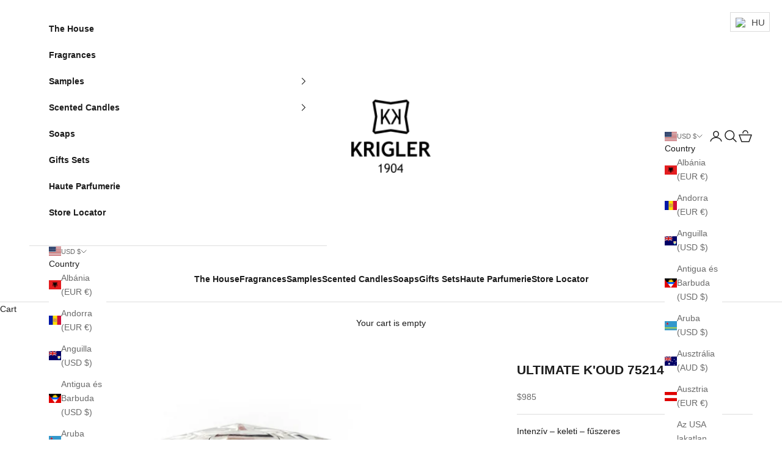

--- FILE ---
content_type: text/javascript
request_url: https://krigler.com/cdn/shopifycloud/shop-js/modules/v2/client.payment-terms_B4_qi-p9.hu.esm.js
body_size: 22954
content:
import{aH as e,aI as t,o as n,d as a,q as l,_ as r,T as i,c as s,aJ as o,aK as c,aL as m,aM as d,i as p,ao as u,ap as y,h,E as g,u as f,l as v,m as b,A as k,Q as z,aG as P,U as C,V as T,G as _,b as w,aN as I,a7 as A,ak as x,y as M,$ as L,P as N,aO as S,k as B,s as O,z as q,K as E,W as j,g as F,D as H,S as G,aP as V,ah as Z,aa as R,aQ as W,C as $,R as U}from"./chunk.common_DXNxTWkv.esm.js";import{A as K,M as D}from"./chunk.modal_CVfUphK8.esm.js";const J={backgroundColor:"#fff",bannerContent:"pay_in_4",canShowSamplePlanModalContent:!1,cartDetails:void 0,checkoutUrl:null,countryCode:"US",currencyCode:"USD",dataLoaded:!1,eligible:!1,financingTermForBanner:null,fullPrice:"",hasZeroInterestLoanType:!1,installmentPlans:[],installmentsBuyerPrequalificationEnabled:!1,isEligibleForPrequalification:!1,isInAdaptiveRangeWithoutZeroInterest:!1,isLegacyBanner:!1,loanTypes:[],maxPrice:"$3000",metaType:"product",minIneligibleMessageType:void 0,minPrice:"$50",isModalOpen:!1,modalToken:"",modalVariant:"splitPay",numberOfPaymentTerms:4,pricePerTerm:"",samplePlans:[],sellerId:void 0,showNewBuyerIncentive:!1,showPrequalAmount:!1,prequalAmountLoaded:!1,setShowPrequalAmount:()=>{throw new Error("Invalid attempt to call setShowPrequalAmount from outside of context")},setPrequalAmountLoaded:()=>{throw new Error("Invalid attempt to call setPrequalAmountLoaded from outside of context")},openModal:e=>{throw new Error("Invalid attempt to call openModal from outside of context")},closeModal:()=>{throw new Error("Invalid attempt to call closeModal from outside of context")},uxMode:"iframe",variantAvailable:!1,variantId:void 0,variantInfo:void 0},Y=e(J),Q=()=>t(Y),X="1.0.34-beta",ee=()=>{const{analyticsData:{analyticsTraceId:e},produceMonorailEvent:t,getTrekkieAttributes:s}=n(),[o]=a(new Set),c=l((n=>r(void 0,[n],void 0,(function*({bannerContent:n,bannerTemplateCodeSignature:a,eligible:l,hasPrequalLink:r,origin:i,price:c,variantId:m}){const d=m?String(m):"cart";if(o.has(d))return;o.add(d);const p=yield s("uniqToken","visitToken","shopId","microSessionId","contentLanguage","currency"),u=Object.assign(Object.assign({},p),{origin:i,bannerContent:n,eligible:l,bannerTemplateCodeSignature:a,price:c,shopJsVersion:X,hasPrequalLink:r,analyticsTraceId:e});t({event:{schemaId:"shop_pay_installments_banner_ui_impression/3.0",payload:u},trekkieAttributes:p,onError:()=>{o.delete(d)}})}))),[e,s,t,o]),m=l((e=>r(void 0,[e],void 0,(function*({elementType:e,elementName:n}){const a=`element-${e}-${n}`;if(o.has(a))return;o.add(a);const l=yield s("uniqToken","visitToken","microSessionId","microSessionCount","shopId","themeId","themeCityHash","contentLanguage","referer"),r=Object.assign(Object.assign({},l),{elementName:n,elementType:e,shopJsVersion:X});t({event:{schemaId:"shop_js_ui_impression/1.1",payload:r},onError:()=>{o.delete(a)},trekkieAttributes:l})}))),[s,t,o]),d=l((e=>r(void 0,[e],void 0,(function*({eligibleSpiPlanType:e,modalToken:n,origin:a,price:l,spiPlanDetails:r,variantId:i}){let c;if(c="cart"===a?`${a}-open`:`${n}-open`,o.has(c))return;o.add(c);const m=yield s("uniqToken","visitToken","microSessionId","microSessionCount","shopId","currency"),d=Object.assign(Object.assign({},m),{origin:a,modalToken:n,eligibleSpiPlanType:e,price:l,spiPlanDetails:r,variantId:i,shopJsVersion:X});t({event:{schemaId:"shop_pay_installments_dynamic_modal_impression/1.0",payload:d},onError:()=>{o.delete(c)},trekkieAttributes:m})}))),[s,o,t]),p=l((e=>r(void 0,[e],void 0,(function*({modalToken:e,action:n}){const a=`${e}-${n}`;if(o.has(a))return;o.add(a);const l=yield s("uniqToken","visitToken","microSessionId","microSessionCount","shopId"),r=Object.assign(Object.assign({},l),{modalToken:e,action:n,shopJsVersion:X});t({event:{schemaId:"shop_pay_installments_dynamic_modal_user_actions/1.0",payload:r},onError:()=>{o.delete(a)},trekkieAttributes:l})}))),[s,t,o]),u=l(((...e)=>r(void 0,[...e],void 0,(function*(e="product",n){if(o.has("invalidBannerMetadata"))return;o.add("invalidBannerMetadata");const a=yield s("uniqToken","visitToken","microSessionId","microSessionCount","shopId"),l=Object.assign(Object.assign({},a),{origin:e,metadata:n,shopJsVersion:X});t({event:{schemaId:"shop_pay_installments_banner_invalid_metadata/1.0",payload:l},onError:()=>{o.delete("invalidBannerMetadata")},trekkieAttributes:a})}))),[s,t,o]),y=l((n=>r(void 0,[n],void 0,(function*({bannerContent:n,eligible:a,origin:l,prequalLinkClicked:r,price:i}){if(o.has("bannerPrequalInteraction"))return;o.add("bannerPrequalInteraction");const c=yield s("uniqToken","visitToken","shopId","microSessionId","contentLanguage","currency"),m=Object.assign(Object.assign({},c),{origin:l,bannerContent:n,eligible:a,price:i,shopJsVersion:X,prequalLinkClicked:r,analyticsTraceId:e});t({event:{schemaId:"shop_pay_installments_banner_prequal_interaction/3.0",payload:m},onError:()=>{o.delete("bannerPrequalInteraction")},trekkieAttributes:c})}))),[e,s,t,o]),h=l((n=>r(void 0,[n],void 0,(function*({sellerId:n,pageType:a}){if(o.has(a))return;o.add(a);t({event:{schemaId:"shop_pay_installments_prequal_popup_page_impression/3.0",payload:{analyticsTraceId:e,sellerId:n,pageType:a}},onError:()=>{o.delete(a)},trekkieAttributes:void 0})}))),[e,o,t]);return i((()=>({trackElementImpression:m,trackInstallmentsBannerImpression:c,trackInstallmentsBannerPrequalInteraction:y,trackInvalidInstallmentBannerMetadata:u,trackInstallmentsPrequalPopupPageImpression:h,trackModalAction:p,trackModalOpened:d})),[m,c,y,u,h,p,d])},te=e=>{const t=new Map([["font-weight","weight"],["font-display","display"],["font-style","style"],["font-stretch","stretch"],["ascent-override","ascentOverride"],["descent-override","descentOverride"],["font-feature-settings","featureSettings"],["line-gap-override","lineGapOverride"],["unicode-range","unicodeRange"]]),n={};return t.forEach(((t,a)=>{e[a]&&(n[t]=e[a])})),n};function ne(e){var t;if(!e||""===e.trim())return[];const n=e=>"CSSFontFaceRule"===e.constructor.name;try{const t=[...s.styleSheets].filter((e=>Boolean(e.cssRules))).flatMap((e=>[...e.cssRules].filter(n))).filter((t=>e.includes(t.style.getPropertyValue("font-family")))).map((e=>{const t={};for(let n=e.style.length;n--;){const a=e.style[n];"src"!==a?t[a]=e.style.getPropertyValue(a):t.src=e.style.getPropertyValue("src").replace(/url\((["']?)([^"')]+)\1\)/gm,((t,n,a)=>{var l,r;if(a.match(/^(https?:)?\/\//))return t;const i=null!==(r=null===(l=e.parentStyleSheet)||void 0===l?void 0:l.href)&&void 0!==r?r:location.href;return`url("${new URL(a,i)}")`}))}return t}));return t.map((e=>({src:e.src,fontFamily:e["font-family"].replace(/["']/g,""),fontFaceDescriptors:te(e)})))}catch(e){return null===(t=console.warn)||void 0===t||t.call(console,"Error while extracting font-face declaration",e),[]}}const ae=[{key:"affirmCanadaHelpLink",href:"https://www.affirm.ca/help",text:"affirm.ca/help"},{key:"lendersLink",href:"https://www.affirm.com/lenders",text:"affirm.com/lenders"},{key:"licensesLink",href:"https://www.affirm.com/licenses",text:"affirm.com/licenses"}],le=["BIF","CLP","DJF","GNF","HUF","ISK","JPY","KMF","KRW","MGA","PYG","RWF","TWD","UGX","VND","VUV","XAF","XOF","XPF"],re={CA:["en","fr"]},ie=`${d}/shopify_pay/prequal_authorize?target_origin=${p.location.origin}`;let se;const oe=e=>{const t=e.trim().replace(/[^0-9,.]/g,"");return","===t[t.length-3]?parseFloat(t.replace(/\./g,"").replace(/,([^,]*)$/,".$1")):parseFloat(t.replace(/,/g,""))},ce=({currencyCode:e="USD",price:t})=>{const n=le.includes(e)?0:2,a={style:"currency",currency:e,minimumFractionDigits:n,maximumFractionDigits:n};try{return a.currencyDisplay="narrowSymbol",new Intl.NumberFormat(void 0,a).format(t)}catch(l){a.currencyDisplay="symbol";try{return new Intl.NumberFormat(void 0,a).format(t)}catch(a){return(se||(se=new u({exporter:y(),attributes:{feature:"PaymentTerms"}})),se).log({body:"Currency formatting fallback triggered",attributes:{currencyCode:e,price:t,narrowSymbolError:l instanceof Error?l.message:String(l),symbolError:a instanceof Error?a.message:String(a)}}),`${t.toFixed(n)} ${e}`}}},me=()=>i((()=>ae.reduce(((e,{key:t,href:n,text:a})=>Object.assign(Object.assign({},e),{[t]:h("a",{href:n,target:"_blank","aria-describedby":"shopify-payment-terms-modal-warning-text",rel:"noreferrer",className:"text-grayscale-d0 underline hover_text-black focus_text-black active_text-black",children:a})})),{})),[]),de=()=>h("div",{className:"relative inline-block",children:h("svg",{className:"block",fill:"none",height:22,role:"img",viewBox:"0 0 52 58",width:22,xmlns:"http://www.w3.org/2000/svg",children:h("path",{className:"animate-reveal stroke-white stroke-dasharray-reveal",d:"M3 13C5 11.75 10.4968 6.92307 21.5 6.4999C34.5 5.99993 42 13 45 23C48.3 34 42.9211 48.1335 30.5 51C17.5 54 6.6 46 6 37C5.46667 29 10.5 25 14 23",strokeWidth:11})})}),pe=()=>{const{translate:e}=_();return h("svg",{"aria-label":String(e("paymentTerms.installmentsModal.affirm")),xmlns:"http://www.w3.org/2000/svg",height:"16",width:"39",fill:"none",children:[h("path",{fill:"#000",d:"M3.058 14.543c-.482 0-.724-.236-.724-.623 0-.72.812-.965 2.292-1.121 0 .962-.656 1.744-1.569 1.744zm.638-5.413c-1.058 0-2.275.495-2.936 1.017l.604 1.26c.53-.48 1.386-.892 2.159-.892.734 0 1.14.243 1.14.734 0 .33-.269.497-.777.563C1.99 12.056.5 12.575.5 14.026c0 1.15.826 1.846 2.116 1.846.92 0 1.74-.507 2.129-1.176v.99H6.46v-4.148c0-1.712-1.2-2.408-2.764-2.408zm17.224.188v6.367h1.837v-3.068c0-1.458.89-1.886 1.51-1.886.243 0 .57.07.785.23l.334-1.684a2.104 2.104 0 0 0-.822-.147c-.944 0-1.538.415-1.929 1.258v-1.07h-1.714zm12.979-.188c-.971 0-1.697.57-2.075 1.118-.35-.709-1.093-1.118-1.983-1.118-.971 0-1.643.535-1.954 1.15v-.962h-1.77v6.367h1.838v-3.277c0-1.177.621-1.742 1.201-1.742.525 0 1.007.337 1.007 1.207v3.812h1.835v-3.277c0-1.19.606-1.742 1.213-1.742.486 0 .998.35.998 1.193v3.826h1.834v-4.401c0-1.431-.971-2.154-2.144-2.154zm-17.447.187h-1.664v-.648c0-.842.485-1.083.903-1.083.462 0 .822.203.822.203l.566-1.284s-.573-.372-1.617-.372c-1.173 0-2.508.656-2.508 2.716v.468h-2.785v-.648c0-.842.485-1.083.903-1.083.238 0 .557.054.822.203l.566-1.284c-.338-.196-.88-.372-1.617-.372-1.173 0-2.508.656-2.508 2.716v.468H7.269v1.405h1.066v4.963h1.834v-4.963h2.785v4.963h1.834v-4.963h1.664V9.317zm1.095 6.367h1.832V9.317h-1.832v6.367z"}),h("path",{fill:"#5A31F4",d:"M28.24.434c-4.956 0-9.372 3.413-10.625 7.8h1.795C20.457 4.968 24.012 2.1 28.24 2.1c5.14 0 9.582 3.882 9.582 9.925 0 1.356-.177 2.58-.513 3.66h1.743l.017-.059c.286-1.115.431-2.326.431-3.6 0-6.74-4.95-11.59-11.26-11.59z"})]})};function ue({className:e}){const{translate:t}=_(),n=String(t("paymentTerms.shopPay",{defaultValue:"Shop Pay"}));return h("svg",{className:e,xmlns:"http://www.w3.org/2000/svg",viewBox:"0 0 99 25","aria-label":n,role:"img",children:[h("path",{fill:"currentColor",d:"M70.842 7.915h2.25c1.561 0 2.328.642 2.328 1.715 0 1.074-.739 1.715-2.259 1.715h-2.32v-3.43ZM80.525 16.142c-.879 0-1.227-.474-1.227-.948 0-.642.725-.935 2.147-1.102l1.115-.125c-.07 1.227-.892 2.175-2.035 2.175Z"}),h("path",{fill:"currentColor","fill-rule":"evenodd",d:"M65.645.5a3.64 3.64 0 0 0-3.64 3.64V20.7a3.64 3.64 0 0 0 3.64 3.64h29.668a3.64 3.64 0 0 0 3.64-3.64V4.14A3.64 3.64 0 0 0 95.314.5H65.645Zm5.197 16.674v-4.197h2.64c2.412 0 3.695-1.353 3.695-3.402 0-2.05-1.283-3.277-3.695-3.277h-4.341v10.876h1.7Zm9.334.223c1.297 0 2.147-.572 2.538-1.548.112 1.088.767 1.645 2.189 1.269l.014-1.157c-.572.055-.683-.154-.683-.753v-2.845c0-1.673-1.102-2.663-3.138-2.663-2.008 0-3.165 1.004-3.165 2.705h1.562c0-.809.572-1.297 1.576-1.297 1.06 0 1.547.46 1.534 1.255v.363l-1.8.195c-2.021.223-3.137.99-3.137 2.329 0 1.101.781 2.147 2.51 2.147Zm9.906.32c-.711 1.73-1.855 2.245-3.64 2.245h-.766V18.54h.822c.977 0 1.45-.307 1.966-1.185L85.3 9.923h1.757l2.259 5.424 2.008-5.424h1.715l-2.956 7.795Z","clip-rule":"evenodd"}),h("path",{fill:"currentColor",d:"M6.992 11.055c-2.359-.509-3.41-.708-3.41-1.612 0-.85.711-1.274 2.134-1.274 1.25 0 2.165.544 2.839 1.61.05.081.155.11.241.066l2.655-1.335a.186.186 0 0 0 .076-.259c-1.102-1.9-3.137-2.94-5.818-2.94C2.188 5.311 0 7.037 0 9.781c0 2.915 2.664 3.651 5.027 4.16 2.362.51 3.417.709 3.417 1.613s-.769 1.33-2.303 1.33c-1.416 0-2.467-.644-3.102-1.896a.186.186 0 0 0-.251-.082L.14 16.21a.188.188 0 0 0-.083.253c1.051 2.102 3.207 3.285 6.087 3.285 3.668 0 5.885-1.698 5.885-4.527 0-2.83-2.677-3.651-5.037-4.16v-.007ZM21.218 5.311c-1.505 0-2.835.531-3.791 1.477-.06.057-.159.015-.159-.067V.687A.185.185 0 0 0 17.081.5h-3.322a.185.185 0 0 0-.187.187v18.73c0 .104.083.186.187.186h3.322a.185.185 0 0 0 .187-.186V11.2c0-1.587 1.223-2.804 2.87-2.804 1.649 0 2.843 1.191 2.843 2.804v8.216c0 .104.082.186.187.186h3.322a.185.185 0 0 0 .187-.186V11.2c0-3.452-2.274-5.89-5.459-5.89ZM33.415 4.774c-1.803 0-3.493.55-4.706 1.343a.186.186 0 0 0-.06.25l1.464 2.488c.054.089.168.12.257.066a5.853 5.853 0 0 1 3.052-.834c2.899 0 5.03 2.036 5.03 4.726 0 2.292-1.706 3.99-3.868 3.99-1.762 0-2.985-1.022-2.985-2.463 0-.825.352-1.502 1.27-1.98a.183.183 0 0 0 .073-.258l-1.381-2.327a.187.187 0 0 0-.226-.079c-1.85.683-3.15 2.327-3.15 4.533 0 3.338 2.67 5.83 6.396 5.83 4.35 0 7.478-3 7.478-7.303 0-4.612-3.64-7.982-8.644-7.982ZM51.776 5.283c-1.68 0-3.182.62-4.277 1.707a.093.093 0 0 1-.16-.066v-1.31a.185.185 0 0 0-.187-.186h-3.235a.185.185 0 0 0-.188.187v18.702c0 .104.083.186.188.186h3.32a.185.185 0 0 0 .188-.186v-6.133c0-.082.099-.123.16-.07 1.091 1.012 2.536 1.603 4.19 1.603 3.897 0 6.936-3.139 6.936-7.217 0-4.078-3.042-7.217-6.935-7.217Zm-.63 11.266c-2.215 0-3.895-1.754-3.895-4.074S48.928 8.4 51.147 8.4c2.22 0 3.893 1.726 3.893 4.075 0 2.348-1.651 4.074-3.896 4.074h.003Z"})]})}const ye=()=>{var e;const{locale:t,translate:n}=_(),{countryCode:a=""}=Q(),l=null!==(e=null==t?void 0:t.split("-")[0])&&void 0!==e?e:"en",r=i((()=>{var e;return null!==(e=re[a])&&void 0!==e?e:["en"]}),[a]),s=r.includes(l),o=i((()=>((e,t)=>{const n=new Intl.DisplayNames([e],{type:"language"});return t.map((e=>{var t;return null!==(t=n.of(e))&&void 0!==t?t:e}))})(l,r)),[l,r]),c=n(s?"paymentTerms.installmentsModal.partnership":"paymentTerms.installmentsModal.partnershipDisclaimer",{affirmLogo:h("span",{className:"inline-block",children:h(pe,{})}),supportedLanguages:i((()=>new Intl.ListFormat(t,{type:"conjunction"}).format(o)),[t,o])});return h("footer",{className:"flex flex-col items-center",children:[h("div",{className:"mb-3 h-5 w-22 text-purple-primary",children:h(ue,{})}),h("small",{className:"text-caption font-light tracking-wider text-grayscale-d0",children:c})]})};const he=()=>({left:void 0===p.screenLeft?p.screenX:p.screenLeft,top:void 0===p.screenTop?p.screenY:p.screenTop}),ge=()=>({width:p.innerWidth||s.documentElement.clientWidth,height:p.innerHeight||s.documentElement.clientHeight}),fe=()=>screen.width&&p.screen.availWidth?screen.width/p.screen.availWidth:1,ve=()=>{const{translate:e}=_(),{instanceId:t}=w(),n=b(),a=k(null);I({allowedOrigins:[A,x],handler:e=>{var t,l,r;switch(e.type){case"close":null===(t=a.current)||void 0===t||t.close(),n("overlayClose");break;case"error":null===(l=a.current)||void 0===l||l.close(),n("closeOverlayAndModal");break;case"prequal_buyer_upsert_successful":null===(r=a.current)||void 0===r||r.close(),n("buyerOnboardingSuccess")}},source:a}),M((()=>{const e=e=>{"Escape"!==e.key&&"Esc"!==e.key||n("overlayClose")};return p.addEventListener("keydown",e),()=>{p.removeEventListener("keydown",e)}}),[n]);return L(h(N,{instanceId:t,type:"modal",variant:"installmentsPrequalOverlay",children:h("div",{"data-testid":"prequal-buyer-form-overlay",className:"fixed inset-0 z-max flex animate-fade-in flex-col items-center justify-center bg-gradient-to-b from-black/95 to-black/60 text-center font-sans text-body-large text-white",children:[h("div",{className:"h-5 w-22",children:h(ue,{})}),h("div",{className:"my-5 flex flex-col items-center justify-center gap-4",children:[h("p",{children:e("paymentTerms.prequalOverlay.needMoreInfo")}),h("p",{children:e("paymentTerms.prequalOverlay.clickContinue")})]}),h("button",{type:"button","data-testid":"installments-prequal-overlay-continue",className:"cursor-pointer bg-transparent text-white underline hover_text-grayscale-l2l focus_outline-none",onClick:()=>{var e;a.current&&!a.current.closed||(a.current=function({url:e,width:t,height:n,windowName:a,onClose:l}){const r=he(),i=ge(),s=i.width||screen.width,o=i.height||screen.height,c=fe(),m=(s-t)/2/c+r.left,d=(o-n)/2/c+r.top,u=p.open(e,a,`scrollbars=yes,width=${t},height=${n},top=${d},left=${m}`);if(!u)return null;if(u.focus(),l){const e=setInterval((()=>{u.closed&&(l(),clearInterval(e))}),1e3)}return u}({url:ie,width:500,height:750})),null===(e=a.current)||void 0===e||e.focus()},children:e("paymentTerms.prequalOverlay.continue")})]})}),s.body)},be=()=>h("div",{className:"flex w-full items-center justify-center",children:h("svg",{width:64,height:64,viewBox:"0 0 44 44",xmlns:"http://www.w3.org/2000/svg",className:"animate-spin fill-purple-primary",children:h("path",{d:"M15.542 1.487A21.507 21.507 0 00.5 22c0 11.874 9.626 21.5 21.5 21.5 9.847 0 18.364-6.675 20.809-16.072a1.5 1.5 0 00-2.904-.756C37.803 34.755 30.473 40.5 22 40.5 11.783 40.5 3.5 32.217 3.5 22c0-8.137 5.3-15.247 12.942-17.65a1.5 1.5 0 10-.9-2.863z"})})}),ke=({disabled:e})=>{const{translate:t}=_(),{trackPageImpression:a}=n(),l=k(null);M((()=>{a({page:"SIGN_IN_WITH_SHOP_BUTTON"})}),[a]);const r=i((()=>t(e?"paymentTerms.buttons.unavailable":"paymentTerms.buttons.check")),[e,t]);return h(S,{className:"m-auto flex size-full w-full cursor-pointer items-center justify-center rounded-xs border-none px-11 py-2.5 text-button-large font-normal",disabled:e,ref:l,children:h("span",{className:"whitespace-nowrap font-sans text-white","data-testid":"prequal-button-text",children:r})})},ze=()=>{const{translate:e}=_(),{fullPrice:t,samplePlans:n,countryCode:a}=Q(),l=e("paymentTerms.samplePlansContent.subtitle",{count:n.length,priceWithoutInterest:h("span",{className:"font-bold",dangerouslySetInnerHTML:{__html:t}})});return h(B,{children:[h("p",{"data-testid":"subtitle",className:"mb-4 text-subtitle font-normal leading-snug text-grayscale-d0",children:l}),h("ul",{className:"m-0 list-none rounded-xs border border-grayscale-l2 bg-grayscale-l4 px-5 py-4",children:n.map((({pricePerTerm:t,apr:n,numberOfPaymentTerms:l,interest:r,totalPriceWithInterest:i,loanType:s})=>{const o="split_pay"===s,c=e(o&&"GB"!==a?"paymentTerms.samplePlansContent.everyTwoWeeks":"paymentTerms.samplePlansContent.monthly"),m=e(o?"paymentTerms.samplePlansContent.splitPayFrequency":"paymentTerms.samplePlansContent.otherFrequency",{pricePerTerm:h("span",{className:"text-body-large font-medium",children:t}),frequency:c});return h("li",{className:"border-b border-grayscale-l2 py-4 text-grayscale-d0 first_pt-0 last_border-b-0 last_pb-0",children:[h("div",{className:"mb-4 flex justify-between text-body-small font-normal",children:h("span",{"data-testid":"list-item__frequency",className:"flex flex-nowrap items-end gap-1",children:[h("span",{className:"font-medium",children:m}),h("span",{"data-testid":"list-item__number-of-terms",children:"GB"===a&&o?e("paymentTerms.samplePlansContent.inNumberOfPayments",{numberOfPayments:3}):e(o?"paymentTerms.samplePlansContent.splitPayNumberOfTerms":"paymentTerms.samplePlansContent.otherNumberOfTerms",{numberOfTerms:o?2*l:l})})]})}),h("div",{className:"flex flex-col space-y-4 text-caption font-normal",children:[h("div",{className:"flex justify-between",children:[h("span",{"data-testid":"list-item__interest-detail-label",children:e("GB"===a?"paymentTerms.samplePlansContent.costOfCredit":"paymentTerms.samplePlansContent.interestDetails",{apr:n})}),h("span",{"data-testid":"list-item__interest-amount",children:r})]}),h("div",{className:"flex justify-between",children:[h(B,{children:e("paymentTerms.samplePlansContent.total")}),h("span",{className:"font-semibold",children:i})]})]})]},`${t}-${l}-${s}`)}))})]})},Pe=({onClose:e})=>{const{checkoutUrl:t,countryCode:s,fullPrice:o,metaType:c,isModalOpen:m,sellerId:d,uxMode:u,variantInfo:y,showNewBuyerIncentive:w}=Q(),I=i((()=>Number(d)),[d]),{translate:x}=_(),{trackInstallmentsPrequalPopupPageImpression:L}=ee(),N=k(null),[S,H]=a("prequal_authorize_loaded"),[G,V]=a(!1),[Z,R]=a(!1),[W,$]=a(!1),[U,D]=a("mainContent"),[J,Y]=a(!1),[X,te]=a(!1),{analyticsData:ne}=n(),ae=me(),le=i((()=>{const e=A.replace("https://","");return`${A}/pay/installments/prequalifications/authorize?shopify_domain=${p.location.hostname}&pay_domain=${e}&analytics_trace_id=${ne}&redirect_source=${p.location.origin}`}),[ne]),re=l((()=>r(void 0,void 0,void 0,(function*(){t&&(p.location.assign(t),L({pageType:"prequal_continue_to_checkout_clicked",sellerId:I}))}))),[t,I,L]),se=l((()=>{L({pageType:"prequal_buyer_form_overlay_loaded",sellerId:I}),Y(!0)}),[I,L]),{destroy:ce}=O({onClose:e,onContinueToCheckout:re,onPrequalError:()=>{pe()},onPrequalMissingInformation:()=>{D("mainContent"),se()},onPrequalSuccess:()=>{pe()},onPrequalReady:()=>{var e;q({contentWindow:null===(e=N.current)||void 0===e?void 0:e.contentWindow,event:{type:"createprequal",amount:oe(o),currency:"USD",sellerId:I}})},onResizeIframe:({height:e})=>{N.current.style.height=`${Math.max(Math.min(p.innerHeight-75,642),e)}px`},source:N});M((()=>{const e=N.current;return()=>{e&&ce()}}),[ce]);const pe=()=>{D("iframe")},ue=l((()=>{N.current&&(D("loading"),L({pageType:"prequal_results_page_loading",sellerId:I}),te(!0))}),[I,L]),he=i((()=>{const t=()=>{Y(!1)};return{buyerOnboardingSuccess:()=>{t(),ue()},closeOverlayAndModal:()=>{t(),null==e||e()},modalopened:()=>{V(!1)},overlayClose:()=>{t()},windoidclosed:()=>{V(!1)},windoidopened:()=>{V(!1)}}}),[e,ue]);E(he);const ge=l((()=>{if($(!0),Z)switch(S){case"prequal_results_page_loaded":ue();break;case"prequal_buyer_form_overlay_loaded":se()}else V(!0)}),[S,ue,se,Z]),fe=l((({shopPayInstallmentsOnboarded:e=!1})=>{R(!0),H(e?"prequal_results_page_loaded":"prequal_buyer_form_overlay_loaded"),W&&(V(!1),ge())}),[W,ge]),{authorizeIframeProps:Pe,startAuth:Ce}=(e=>{var{handleLoginCompleted:t,handlePrequalFlowSideEffect:s,setButtonLoading:o,storefrontOrigin:c,uxMode:m="iframe"}=e,d=g(e,["handleLoginCompleted","handlePrequalFlowSideEffect","setButtonLoading","storefrontOrigin","uxMode"]);const{dispatch:p}=f(),{notify:u}=v(),{trackUserAction:y}=n(),h=b(),[_,w]=a(),I=k(null),A=k(null),x={clientId:"",responseType:"code",returnUri:ie,uxMode:"redirect"},{authorizeUrl:M}=z(Object.assign(Object.assign({analyticsContext:"loginWithShopPrequal",error:_,disableSignUp:!1,flow:"prequal",flowVersion:"unspecified",hideCopy:!1,proxy:!0},d),"windoid"===m?x:{uxMode:"iframe"})),L=l((e=>r(void 0,[e],void 0,(function*({loggedIn:e,shouldFinalizeLogin:n}){e&&n&&(yield P(c,u)),null==t||t()}))),[t,u,c]),N=l((({code:e,email:t,message:n})=>{var a;h("error",{code:e,email:t,message:n}),"retriable_server_error"===e&&(_===e&&(null===(a=I.current)||void 0===a||a.reload()),w(e))}),[h,_]),S=l((()=>{var e;y({userAction:"SIGN_IN_WITH_SHOP_PROMPT_CONTINUE_CLICK"}),null===(e=null==I?void 0:I.current)||void 0===e||e.close({dismissMethod:"windoid_continue",reason:"user_prompt_continue_clicked"})}),[y]),B=C({handleClose:()=>{p({type:"windoidClosed"})},handleComplete:L,handleCustomFlowSideEffect:s,handleError:N,handleOpen:()=>{p({type:"windoidOpened"})},windoidRef:A}),O=l((()=>{var e;if(y({userAction:"SIGN_IN_WITH_SHOP_BUTTON_CLICK"}),"windoid"===m){if(!M)return void u(new Error("Cannot open windoid: authorizeUrl is not defined"));A.current=T(M,B)}else null===(e=I.current)||void 0===e||e.open("user_button_clicked")}),[m,M,B,u,y]);return{authorizeIframeProps:i((()=>"iframe"!==m?null:{insideModal:!0,onComplete:L,onCustomFlowSideEffect:s,onError:N,onPromptContinue:S,proxy:!0,ref:I,src:M,variant:"default"}),[m,M,L,s,S,N]),iframeRef:I,startAuth:O,windoidRef:A}})({handleLoginCompleted:ge,handlePrequalFlowSideEffect:fe,proxy:!0,storefrontOrigin:p.location.origin,uxMode:u}),Te=x(`paymentTerms.samplePlansContent.legal.${s}`,ae),_e=l((e=>{switch(V(!0),Ce(),S){case"prequal_authorize_loaded":L({pageType:"prequal_authorize_loaded",sellerId:Number(d)});break;case"prequal_buyer_form_overlay_loaded":e.stopPropagation(),se(),V(!1);break;case"prequal_results_page_loaded":e.stopPropagation(),ue(),V(!1)}}),[S,ue,se,d,Ce,L]),we=j(_e,150,!0),Ie=i((()=>h("div",{className:F("w-full",!m&&"hidden"),children:[G&&h("div",{className:"flex h-10 w-full items-center justify-center rounded-login-button bg-purple-primary",children:h(de,{})}),h("div",{className:F("h-10 w-full",G&&"hidden"),"data-testid":"check-if-you-qualify-button",onClick:we,children:h(ke,{disabled:Boolean(y&&!y.available)})})]})),[G,we,m,y]),Ae=h("div",{class:"flex animate-fade-in flex-col items-center justify-center p-8 font-system","data-testid":"shop-modal-content-processing",children:h("div",{class:"flex h-full flex-col items-center justify-center","data-testid":"shop-modal-content-processing-loading-container",children:[h(be,{}),h("div",{class:"mt-5 flex flex-col items-center justify-center gap-2",children:[h("p",{"data-testid":"processing-label",children:x("paymentTerms.prequalContent.processing")}),h("p",{class:"text-caption text-grayscale-primary-light","data-testid":"processing-time-label",children:x("paymentTerms.prequalContent.processingTime")})]})]})}),xe="iframe"===U;return h("div",{"data-testid":"prequal-modal-content",children:["loading"===U&&Ae,Pe&&h(K,Object.assign({},Pe)),h("div",{"data-testid":"shop-modal-feature-iframe-wrapper",class:F(!xe&&"hidden"),children:h("iframe",{className:"max-h-[80vh] w-[432px] max-w-full","data-testid":"prequal-modal-iframe",ref:N,src:X?le:"",title:"Shop Pay Installments pre-qualification"})}),"mainContent"===U&&h(B,{children:[h(ze,{}),"checkout"!==c&&h(B,{children:[h("div",{"data-testid":"navigation-buttons",className:"mt-4 flex flex-col items-center",children:Ie}),h("div",{className:"my-1 flex flex-col items-center text-caption font-light leading-normal",children:[h("p",{className:"text-center font-light",children:x("paymentTerms.samplePlansContent.informationShared")}),h("p",{"data-testid":"check_eligibility",className:"text-center font-light",children:x("paymentTerms.samplePlansContent.checkingEligibility")})]})]}),h("p",{id:"eligibility-approval","data-testid":"eligibility-approval",className:"mb-5 mt-8 text-caption font-light tracking-wider text-grayscale-d0",children:[w&&"US"===s&&h(B,{children:[x("paymentTerms.samplePlansContent.legal.newBuyerIncentive")," "]}),Te]})]}),!xe&&h(ye,{}),J&&h(ve,{})]})},Ce=({eligible:e,loanTypes:t})=>(null==t?void 0:t.length)&&e?t.includes("interest")&&t.includes("split_pay")?"adaptive":t.includes("split_pay")?"split_pay":"interest_only":"ineligible",Te=({modalType:e,numberOfPaymentTerms:t,countryCode:n})=>"GB"===n?we({modalType:e}):_e({modalType:e,numberOfPaymentTerms:t}),_e=({modalType:e,numberOfPaymentTerms:t})=>{switch(e){case"adaptive":return"paymentTerms.splitPayContents.subtitle.interestAndSplitPay";case"split_pay":return 2===t?"paymentTerms.splitPayContents.subtitle.splitPayOnly2":1===t?"paymentTerms.splitPayContents.subtitle.splitPayOnly30":"paymentTerms.splitPayContents.subtitle.splitPayOnly";case"interest_only":return"paymentTerms.splitPayContents.subtitle.interestOnly";default:return}},we=({modalType:e})=>{switch(e){case"split_pay":case"adaptive":return"paymentTerms.splitPayContents.subtitle.splitPayOnly3";case"interest_only":return"paymentTerms.splitPayContents.subtitle.informational";default:return}},Ie=({countryCode:e,lendersLink:t,modalType:n,loanTypes:a,showNewBuyerIncentive:l})=>{const r=["paymentTerms.splitPayContents.legal.ratesFromApr",{link:t}];switch(e){case"CA":return["paymentTerms.splitPayContents.legal.CA"];case"US":{const e=l?["paymentTerms.splitPayContents.legal.newBuyerIncentive"]:[];switch(n){case"adaptive":return[...e,"paymentTerms.splitPayContents.legal.interestAndSplitPay",r,"paymentTerms.splitPayContents.legal.caResidentsNotice"];case"split_pay":return[...e,"paymentTerms.splitPayContents.legal.splitPayOnly","paymentTerms.splitPayContents.legal.caResidentsNotice"];case"interest_only":return[...e,"paymentTerms.splitPayContents.legal.interestOnly",r,"paymentTerms.splitPayContents.legal.caResidentsNotice"];case"ineligible":return["paymentTerms.splitPayContents.legal.ineligible","paymentTerms.splitPayContents.legal.caResidentsNotice"];default:return[]}}case"GB":return 0===a.length||1===a.length&&"split_pay"===a[0]||a.includes("split_pay")&&a.includes("interest")?["paymentTerms.splitPayContents.legal.topVariant1GB","paymentTerms.splitPayContents.legal.bottomGB"]:a.includes("split_pay")||a.includes("zero_percent")?["paymentTerms.splitPayContents.legal.topVariant2GB","paymentTerms.splitPayContents.legal.bottomGB"]:["paymentTerms.splitPayContents.legal.topVariant3GB","paymentTerms.splitPayContents.legal.bottomGB"];default:return[]}},Ae=({countryCode:e,minIneligibleMessageType:t,numberOfPaymentTerms:n,fullPrice:a,priceRange:l})=>{const r=(null==l?void 0:l.minPrice)?oe(l.minPrice):null,i=a?oe(a):null;if(!r||!(null==l?void 0:l.maxPrice))return"";if(!i||i<r){let a="paymentTerms.splitPayContents.subtitle.ineligibleMin";if("GB"===e)return"paymentTerms.splitPayContents.subtitle.ineligibleMinGB";2!==n&&1!==n||(a="paymentTerms.splitPayContents.subtitle.ineligibleMinOverTime");return"monthly"===t?"paymentTerms.splitPayContents.subtitle.ineligibleMonthlyPaymentsMin":a}return"paymentTerms.splitPayContents.subtitle.ineligibleMax"},xe=H(((e,t)=>{const{translate:n}=_(),{variantInfo:a,checkoutUrl:r}=Q(),s=!1===(null==a?void 0:a.available),o=l((()=>{r&&p.location.assign(r)}),[r]),c=i((()=>n(s?"paymentTerms.buttons.unavailable":"paymentTerms.buttons.continueToCheckout")),[s,n]);return h(S,{className:"flex w-full justify-center rounded-xs border-none px-4 py-2-5 text-white",disabled:s,onClick:o,ref:t,children:c})})),Me=()=>{const{countryCode:e,isModalOpen:t,metaType:n,modalToken:a,variantInfo:r,checkoutUrl:i,loanTypes:s,showNewBuyerIncentive:o}=Q(),{translate:c}=_(),{trackModalAction:m}=ee(),d=me(),p=l((()=>{!1!==(null==r?void 0:r.available)&&m({modalToken:a,action:"continue_to_checkout"})}),[a,m,r]);return h("div",{"data-testid":"sample-plans-modal-content",children:[h(ze,{}),"checkout"!==n&&i&&h(B,{children:[t&&h("div",{"data-testid":"sample-plans-modal-continue-to-checkout-button",className:"mt-4 w-full",onClick:p,children:h(xe,{})}),h("div",{className:"my-1 flex flex-col items-center text-caption font-light leading-normal",children:"GB"!==e&&h(B,{children:[h("p",{className:"text-center font-light",children:c("paymentTerms.samplePlansContent.informationShared")}),h("p",{className:"text-center font-light",children:c("paymentTerms.samplePlansContent.checkingEligibility")})]})})]}),h("p",{id:"eligibility-approval","data-testid":"eligibility-approval",className:"mb-5 mt-4 text-caption font-light tracking-wider text-grayscale-d0 "+("GB"===e?"whitespace-pre-line":""),children:[o&&"US"===e&&h(B,{children:[c("paymentTerms.samplePlansContent.legal.newBuyerIncentive")," "]}),(()=>{if("GB"===e){return Ie({countryCode:e,lendersLink:h(B,{}),modalType:"split_pay",loanTypes:s}).map((e=>"string"==typeof e?c(e):c(e[0],e[1]))).filter(Boolean).join("\n\n")}return c(`paymentTerms.samplePlansContent.legal.${e}`,d)})()]}),h(ye,{})]})};function Le(){return h("svg",{width:"24",height:"23",viewBox:"0 0 24 23",fill:"none",xmlns:"http://www.w3.org/2000/svg",children:h("path",{"fill-rule":"evenodd","clip-rule":"evenodd",d:"M1.50007 1.75H1.49998L1.00009 1.75006C0.585878 1.75011 0.250051 1.41437 0.25 1.00015C0.249949 0.585939 0.585695 0.250112 0.999908 0.250061L1.49991 0.25L1.5 1L1.50002 0.25H1.51311H1.51348C1.60834 0.25 1.67335 0.25 1.73339 0.251921C3.38955 0.30492 4.81459 1.43859 5.2386 3.04043C5.25374 3.09762 5.26814 3.15991 5.28894 3.25006H18.6991L18.7343 3.25006C19.4332 3.25005 20.0078 3.25004 20.4666 3.29105C20.9376 3.33315 21.3794 3.42424 21.7696 3.66818C22.3554 4.03436 22.7819 4.60761 22.9643 5.27392C23.0859 5.71779 23.0461 6.16714 22.9511 6.63038C22.8586 7.08156 22.6935 7.63185 22.4927 8.30123L22.4926 8.30135L22.4825 8.33509L21.7446 10.7948L21.7002 10.943C21.3758 12.0263 21.152 12.7735 20.695 13.3442C20.2929 13.8462 19.7685 14.2364 19.1721 14.4772C18.4941 14.751 17.7142 14.7506 16.5833 14.7501L16.4287 14.7501H10.8185H10.7906C10.708 14.7501 10.6273 14.7501 10.5486 14.75H6C5.30964 14.75 4.75 15.3096 4.75 16C4.75 16.6904 5.30964 17.25 6 17.25H9H17H21C21.4142 17.25 21.75 17.5858 21.75 18C21.75 18.4142 21.4142 18.75 21 18.75H19.4501C19.6419 19.125 19.75 19.5499 19.75 20C19.75 21.5188 18.5188 22.75 17 22.75C15.4812 22.75 14.25 21.5188 14.25 20C14.25 19.5499 14.3581 19.125 14.5499 18.75H11.4501C11.6419 19.125 11.75 19.5499 11.75 20C11.75 21.5188 10.5188 22.75 9 22.75C7.48122 22.75 6.25 21.5188 6.25 20C6.25 19.5499 6.35814 19.125 6.54985 18.75H6C4.48122 18.75 3.25 17.5188 3.25 16C3.25 14.4812 4.48122 13.25 6 13.25H6.38649C6.37639 13.2365 6.36636 13.223 6.35643 13.2093C6.10823 12.8689 5.94942 12.4926 5.81487 12.0573C5.68495 11.637 5.56482 11.1164 5.41687 10.4752L5.41059 10.448L3.96151 4.16871L3.83136 3.60468C3.80594 3.49453 3.79699 3.45619 3.78854 3.42426C3.53414 2.46316 2.67911 1.78295 1.68541 1.75115C1.65241 1.7501 1.61306 1.75 1.50009 1.75H1.50007ZM14.0097 13.2501C14.0064 13.25 14.0032 13.25 14 13.25H10.585C10.0156 13.2496 9.60256 13.2464 9.26886 13.222C8.9006 13.1951 8.68018 13.1449 8.50372 13.0696C8.1306 12.9105 7.80746 12.6534 7.56847 12.3256C7.45545 12.1706 7.35701 11.9671 7.24797 11.6143C7.13614 11.2525 7.0279 10.7855 6.87218 10.1107L5.6351 4.75006H18.6991C19.4419 4.75006 19.949 4.75077 20.333 4.78509C20.7125 4.81901 20.8783 4.87997 20.9745 4.94011C21.2408 5.10656 21.4347 5.36713 21.5176 5.67C21.5475 5.77944 21.5583 5.9558 21.4817 6.32899C21.4043 6.70666 21.2592 7.19257 21.0458 7.90406L20.3078 10.3638C19.9206 11.6546 19.7753 12.093 19.5241 12.4065C19.2829 12.7078 18.9683 12.9419 18.6104 13.0864C18.2379 13.2368 17.7763 13.2501 16.4287 13.2501H14.0097ZM9 18.75C8.30964 18.75 7.75 19.3096 7.75 20C7.75 20.6904 8.30964 21.25 9 21.25C9.69036 21.25 10.25 20.6904 10.25 20C10.25 19.3096 9.69036 18.75 9 18.75ZM17 18.75C16.3096 18.75 15.75 19.3096 15.75 20C15.75 20.6904 16.3096 21.25 17 21.25C17.6904 21.25 18.25 20.6904 18.25 20C18.25 19.3096 17.6904 18.75 17 18.75Z",fill:"#0C0C14"})})}function Ne(){return h("svg",{viewBox:"0 0 21 16",fill:"none",xmlns:"http://www.w3.org/2000/svg",children:h("path",{d:"M17.364 1H2.636C1.733 1 1 1.784 1 2.75v10.5c0 .966.733 1.75 1.636 1.75h14.728c.903 0 1.636-.784 1.636-1.75V2.75C19 1.784 18.267 1 17.364 1ZM1 6h18M13 11h2",stroke:"#0B0B0C","stroke-width":"2","stroke-linecap":"round","stroke-linejoin":"round"})})}function Se(){return h("svg",{width:"24",height:"24",viewBox:"0 0 24 24",fill:"none",xmlns:"http://www.w3.org/2000/svg",children:[h("g",{"clip-path":"url(#clip0_909_11391)",children:[h("path",{"fill-rule":"evenodd","clip-rule":"evenodd",d:"M11.75 2.5C6.64 2.5 2.5 6.64 2.5 11.75C2.5 16.86 6.64 21 11.75 21C16.86 21 21 16.86 21 11.75C21 6.64 16.86 2.5 11.75 2.5ZM1 11.75C1 5.81 5.81 1 11.75 1C17.69 1 22.5 5.81 22.5 11.75C22.5 17.69 17.69 22.5 11.75 22.5C5.81 22.5 1 17.69 1 11.75Z",fill:"#0C0C14"}),h("path",{d:"M13.1001 12.6599H8.57007C8.16007 12.6599 7.82007 12.3199 7.82007 11.9099C7.82007 11.4999 8.16007 11.1599 8.57007 11.1599H13.1001C13.5101 11.1599 13.8501 11.4999 13.8501 11.9099C13.8501 12.3199 13.5101 12.6599 13.1001 12.6599Z",fill:"#0C0C14"}),h("path",{d:"M14.4901 16.42H8.87012C8.46012 16.42 8.12012 16.08 8.12012 15.67C8.12012 15.26 8.46012 14.92 8.87012 14.92C8.97012 14.92 9.02012 14.9 9.09012 14.83C9.30012 14.62 9.55012 14.03 9.53012 12.41L9.50012 9.63996C9.49012 8.95996 9.75012 8.31996 10.2301 7.82996C10.7101 7.33996 11.3501 7.07996 12.0301 7.07996H12.8001C13.5001 7.07996 14.1801 7.37996 14.6501 7.88996C14.9301 8.18996 14.9101 8.66996 14.6101 8.94996C14.3101 9.22996 13.8301 9.20996 13.5501 8.90996C13.3501 8.69996 13.0901 8.57996 12.8001 8.57996H12.0301C11.7501 8.57996 11.4901 8.68996 11.3001 8.88996C11.1101 9.08996 11.0001 9.34996 11.0101 9.62996L11.0401 12.41C11.0401 13.22 11.0101 14.16 10.7401 14.93H14.5001C14.9101 14.93 15.2501 15.27 15.2501 15.68C15.2501 16.09 14.9101 16.43 14.5001 16.43L14.4901 16.42Z",fill:"#0C0C14"})]}),h("defs",{children:h("clipPath",{id:"clip0_909_11391",children:h("rect",{width:"21.5",height:"21.5",fill:"white",transform:"translate(1 1)"})})})]})}function Be(){return h("svg",{viewBox:"0 0 22 22",fill:"none",xmlns:"http://www.w3.org/2000/svg",children:[h("path",{d:"M18.5 10.547c0 4.72-3.9 8.577-8.75 8.577S1 15.267 1 10.547s3.9-8.576 8.75-8.576 8.75 3.857 8.75 8.576Z",stroke:"#0B0B0C","stroke-width":"2"}),h("path",{d:"M11.488 8.07a1 1 0 1 0 1.4-1.429l-1.4 1.428ZM10.04 6.556v1-1Zm-2.908 5.877a1 1 0 1 0-1.266 1.547l1.266-1.547Zm5.054-5.079.7-.714V6.64l-.002-.001-.003-.003-.006-.006-.017-.016a2.497 2.497 0 0 0-.21-.176 4.31 4.31 0 0 0-2.609-.881v2a2.31 2.31 0 0 1 1.45.516l.007.006-.003-.003-.002-.003c-.001 0-.002 0-.002-.002h-.001l-.001-.001.7-.715Zm-2.146-1.798c-1.916 0-3.137.48-3.846 1.279-.704.793-.695 1.68-.695 1.938h2c0-.185.01-.406.19-.61.177-.2.726-.607 2.35-.607v-2ZM5.5 8.774c0 1.24 1.314 2.773 4.54 2.773v-2c-2.686 0-2.54-1.127-2.54-.773h-2Zm4.54 2.773c1.273 0 1.687.373 1.813.525a.64.64 0 0 1 .139.296v.012l.002.01.004.048c.001.007.006.05.018.104.005.02.022.098.065.192a1.8 1.8 0 0 0 .172.26c.121.113.491.296.739.327v-2c.247.03.617.213.738.326.062.075.146.207.172.26.043.094.06.173.064.191.013.054.018.097.018.103l.003.03.001.01v-.002l-.001-.013a2.413 2.413 0 0 0-.08-.448 2.64 2.64 0 0 0-.514-.982c-.609-.734-1.667-1.249-3.352-1.249v2Zm2.952 1.774c-.277-.04-.653-.242-.76-.349a1.802 1.802 0 0 1-.139-.212c-.035-.073-.054-.134-.059-.15a.971.971 0 0 1-.03-.138L12 12.444v.003c0 .019 0 .057-.005.107a.893.893 0 0 1-.12.359c-.106.176-.466.624-1.834.624v2c1.867 0 2.985-.66 3.547-1.592a2.894 2.894 0 0 0 .402-1.697 1.371 1.371 0 0 0-.041-.216.992.992 0 0 0-.06-.15 1.8 1.8 0 0 0-.139-.213c-.106-.106-.482-.31-.758-.348v2Zm-2.951.216c-.738 0-1.46-.26-2.031-.554a6.269 6.269 0 0 1-.872-.546l-.007-.005h.001v.001h.001l-.633.774a158.25 158.25 0 0 0-.631.776l.002.002.007.006a2.646 2.646 0 0 0 .093.072c.06.044.143.106.248.178.21.143.508.332.875.52.72.372 1.768.777 2.947.777v-2Z",fill:"#0B0B0C"}),h("path",{d:"M9.75 4.961v11.173",stroke:"#0B0B0C","stroke-width":"2","stroke-linecap":"round"})]})}const Oe=()=>{const e=Q(),{lendersLink:t}=me(),{pricePerTerm:n,minPrice:a,maxPrice:r,fullPrice:s,showNewBuyerIncentive:o}=e,{translate:c}=_(),{trackModalAction:m}=ee(),{subTitle:d,legalCopy:p}=i((()=>{const{subTitleKey:l,legalCopyKeys:i}=(({countryCode:e,eligible:t,fullPrice:n,lendersLink:a,loanTypes:l,minIneligibleMessageType:r,numberOfPaymentTerms:i,priceRange:s,showNewBuyerIncentive:o})=>{var c;const m=Ce({eligible:t,loanTypes:l}),d=Ae({countryCode:e,fullPrice:n,priceRange:s,numberOfPaymentTerms:i,minIneligibleMessageType:r});return{subTitleKey:null!==(c=Te({modalType:m,numberOfPaymentTerms:i,countryCode:e}))&&void 0!==c?c:d,legalCopyKeys:Ie({countryCode:e,lendersLink:a,modalType:m,loanTypes:l,showNewBuyerIncentive:o})}})(Object.assign(Object.assign({},e),{lendersLink:t,priceRange:{minPrice:a,maxPrice:null!=r?r:""},showNewBuyerIncentive:o})),m=e.loanTypes.includes("split_pay")&&"GB"===e.countryCode?ce({currencyCode:"GBP",price:oe(s)/3}):n;return{subTitle:c(l,{payInInstalments:h("span",{className:"font-bold",dangerouslySetInnerHTML:{__html:c("paymentTerms.banner.payInInstalmentsGB")}}),price:h("span",{className:"font-bold",dangerouslySetInnerHTML:{__html:s}}),splitPayLoanRepayment:h("span",{className:"font-bold",dangerouslySetInnerHTML:{__html:m}}),minPrice:h("span",{className:"font-bold",dangerouslySetInnerHTML:{__html:a}}),maxPrice:h("span",{dangerouslySetInnerHTML:{__html:null!=r?r:""}})}),legalCopy:i.map((e=>{if(Array.isArray(e)){const[t,n]=e;return c(t,n)}return c(e)})).filter(Boolean).join("GB"===e.countryCode?"\n\n":" ")}}),[e,s,t,r,a,n,o,c]),u=i((()=>{const t=Ce(e),n=c("paymentTerms.splitPayContents.chooseYourPlanAtCheckout");if(["adaptive","split_pay"].includes(t))return[{description:n,icon:h(Le,{})},{description:"GB"===e.countryCode?c("paymentTerms.splitPayContents.knowExactlyWhatYoullPay"):c("paymentTerms.splitPayContents.interestFees"),icon:"GB"===e.countryCode?h(Se,{}):h(Be,{})},{description:"GB"===e.countryCode?c("paymentTerms.splitPayContents.noCreditImpact"):c("paymentTerms.splitPayContents.interestCredit"),icon:h(Ne,{})}];return[{description:"GB"===e.countryCode?c("paymentTerms.splitPayContents.knowExactlyWhatYoullPay"):c("paymentTerms.splitPayContents.noInterestFees"),icon:"GB"===e.countryCode?h(Se,{}):h(Be,{})},{description:"GB"===e.countryCode?c("paymentTerms.splitPayContents.noCreditImpact"):c("paymentTerms.splitPayContents.noInterestCredit"),icon:h(Ne,{})}]}),[e,c]),y=l((()=>{var t;(null===(t=e.variantInfo)||void 0===t?void 0:t.available)&&m({modalToken:e.modalToken,action:"continue_to_checkout"})}),[e.modalToken,m,e.variantInfo]),g="GB"===e.countryCode&&"checkout"!==e.metaType&&e.checkoutUrl&&1===e.loanTypes.length&&"interest"===e.loanTypes[0];return h(B,{children:[h("p",{className:"mb-7 text-subtitle leading-snug",style:{fontSize:"100%"},"data-testid":"split-pay-subtitle",children:d}),h("ul",{"data-testid":"split-pay-content",className:"m-0 list-none p-0",children:u.map(((e,t)=>h("li",{className:"flex items-center pb-2",children:[h("div",{className:"box-content w-6 flex-none pr-3",children:e.icon}),h("span",{className:"m-0",children:e.description})]},`split-pay-item-list-item=${t+1}`)))}),g&&h(B,{children:e.isModalOpen&&h(B,{children:[h("p",{className:"my-7 text-subtitle leading-snug",style:{whiteSpace:"wrap"},"data-testid":"split-pay-subtitle",children:c("paymentTerms.splitPayContents.subtitle.informationalChoice",{payInInstalments:h("span",{className:"font-bold",dangerouslySetInnerHTML:{__html:c("paymentTerms.banner.payInInstalmentsGB")}})})}),h("div",{"data-testid":"sample-plans-modal-continue-to-checkout-button",className:"mt-4 w-full",onClick:y,children:h(xe,{})})]})}),h("p",{id:"eligibility-approval",className:"mb-5 mt-4 text-caption font-light tracking-wider text-grayscale-d0 "+("GB"===e.countryCode?"whitespace-pre-line":""),children:p}),h(ye,{})]})},qe=()=>{const{modalToken:e,modalVariant:t,isModalOpen:n,closeModal:a,countryCode:r,loanTypes:s}=Q(),{translate:o}=_(),{trackModalAction:c}=ee(),m=l((()=>{c({modalToken:e,action:"close"}),a()}),[e,a,c]),d=i((()=>{switch(t){case"prequal":return h(Pe,{onClose:m});case"samplePlans":return h(Me,{});default:return h(Oe,{})}}),[m,t]),p=i((()=>1===s.length&&"split_pay"===s[0]||s.includes("interest")&&s.includes("split_pay")?o("paymentTerms.installmentsModal.titleGB"):s.includes("zero_percent")?o("paymentTerms.installmentsModal.title"):o("paymentTerms.installmentsModal.titleInformational")),[s,o]),u=i((()=>"GB"===r?p:o("paymentTerms.installmentsModal.title")),[r,p,o]);return h(D,{variant:"default",visible:n,onDismiss:m,headerLogo:h(G,{className:"size-8 text-purple-primary"}),headerTitle:u,children:h("section",{"data-testid":"shopify-payment-terms-modal",className:"w-[432px] max-w-full p-8 pt-0 font-system text-grayscale-d2/70",children:[h("div",{hidden:!0,id:"shopify-payment-terms-modal-warning-text",children:o("paymentTerms.installmentsModal.newWindow")}),d]})})};function Ee({containerStyles:e,onLoaded:t,onReady:n}){const{instanceId:r}=w(),{authorizeUrl:i}=z({analyticsContext:"loginWithShopPrequal",analyticsTraceId:r,disableSignUp:!0,flow:"prequal",flowVersion:"prequalAmount",hideCopy:!0,isCompactLayout:!1,proxy:!0,requireVerification:!1}),{translate:s}=_(),o=k(null),[c,m]=a(!1),[d,p]=a(!1),[u,y]=a(!1),[g,f]=a("loading"),{destroy:v}=O({onCustomFlowSideEffect:({fontAssetLoaded:e=!1,shopPayInstallmentsOnboarded:t=!1})=>{m(e),y(t),f("confirmed")},onError:()=>{f("error"),null==n||n({shopPayInstallmentsOnboarded:!1,fontLoaded:!1})},onLoaded:({userFound:e})=>{"loading"===g&&(p(e),f("loaded"))},onResizeIframe:({height:e,width:t})=>{o.current&&(o.current.style.height=`${e}px`,o.current.style.width=`${t}px`),"confirmed"===g&&f("ready")},source:o}),b=l((()=>{var t;e&&q({contentWindow:null===(t=null==o?void 0:o.current)||void 0===t?void 0:t.contentWindow,event:{type:"setcomponentstyle",style:e}})}),[e]);return M((()=>{b()}),[e,b]),M((()=>{"ready"===g&&(null==n||n({shopPayInstallmentsOnboarded:u,fontLoaded:c}))}),[n,g,u,c,d]),M((()=>{"loaded"===g&&(null==t||t({userFound:d}),b())}),[g,t,b,d]),M((()=>{const e=o.current;return()=>{e&&v()}}),[v]),h("div",{"data-testid":"container",className:"mr-0.5 flex flex-row content-center items-center gap-x-1",children:[h("span",{"data-testid":"content",children:s("paymentTerms.prequalAmount.purchasingPower",{defaultValue:"Your purchasing power is"})}),h("iframe",{className:"m-0 inline-block size-0 border-0 p-0","data-testid":"prequal-amount-iframe",ref:o,src:i,title:"Shop Pay Installments pre-qualification amount",tabIndex:-1}),h("span",{className:"-ml-1 inline-block",children:"."})]})}const je=()=>{const{dataLoaded:e,eligible:t,fullPrice:n,isLegacyBanner:r,pricePerTerm:s,minPrice:d,maxPrice:u,loanTypes:y,metaType:g,minIneligibleMessageType:f,financingTermForBanner:v,backgroundColor:b,numberOfPaymentTerms:k,countryCode:z,isEligibleForPrequalification:P,hasZeroInterestLoanType:C,isInAdaptiveRangeWithoutZeroInterest:T,canShowSamplePlanModalContent:I,openModal:A,samplePlans:x,showPrequalAmount:M,setShowPrequalAmount:L,setPrequalAmountLoaded:N}=Q(),{element:S}=w(),[B,O]=a(!1);ee();const{translate:q}=_(),E=Boolean(n&&t&&oe(n)>=50),j=i((()=>Boolean(n&&oe(n)<150)),[n]),H=i((()=>x.some((e=>"interest"===e.loanType&&0===e.apr&&12===e.numberOfPaymentTerms))),[x]),G=i((()=>{var e;if(!M)return;const t=null===(e=null==S?void 0:S.shadowRoot)||void 0===e?void 0:e.querySelector("#prequalAmountContainer");if(!t)return;const n=p.getComputedStyle(t);return{color:n.color,fontSize:n.fontSize,fontFamily:n.fontFamily,letterSpacing:n.letterSpacing,fontFace:ne(n.fontFamily)}}),[S,M]),V=i((()=>{const e=(e=>{const t=[255,255,255],n=e.startsWith("#")?o(e):c(e),a=n.length>=3?n:t;return m(a,[90,49,244])>m(a,t)?"text-purple-primary":"text-white"})(b);return h("div",{className:F("inline-flex align-middle",e),children:h(ue,{className:"h-[14px] w-[59px]"})})}),[b]),Z=l((()=>{let e="paymentTerms.banner.nonEligibleMin";"GB"===z?e="paymentTerms.banner.nonEligibleMinOverTimeGB":"monthly"===f?e="paymentTerms.banner.nonEligibleMonthlyPaymentsMin":2===k?e="paymentTerms.banner.nonEligibleMinOverTime":1===k&&(e="paymentTerms.banner.nonEligibleMinOverTime30");const t=q(e,{minPrice:h("span",{className:"font-bold",dangerouslySetInnerHTML:{__html:d}}),shopPayLogo:V});if(!n||!u)return t;return oe(n)>oe(u)?q("paymentTerms.banner.nonEligibleMax",{maxPrice:h("span",{className:"font-bold",dangerouslySetInnerHTML:{__html:u}}),shopPayLogo:V}):t}),[z,f,k,q,d,V,n,u]),R=i((()=>{const e=h("span",{className:"font-bold",children:s});if(y.includes("split_pay")&&y.includes("interest")){const e=h("span",{className:"font-bold",children:ce({currencyCode:"GBP",price:oe(n)/3})});return q("paymentTerms.banner.splitPayEligible3GB",{price:e,shopPayLogo:V})}if(y.includes("split_pay")&&y.includes("zero_percent"))return q("paymentTerms.banner.splitPayEligible3AllZeroInterestGB",{price:e,shopPayLogo:V});if(y.includes("zero_percent")&&H){const e=h("span",{className:"font-bold",children:ce({currencyCode:"GBP",price:oe(n)/12})});return q("paymentTerms.banner.zeroInterestEligibleZeroApr",{price:e,shopPayLogo:V})}if(y.includes("zero_percent")){const e=h("span",{className:"font-bold",children:ce({currencyCode:"GBP",price:oe(n)/6})});return q("paymentTerms.banner.zeroInterestBasicGB",{price:e,shopPayLogo:V})}if(1===y.length&&"interest"===y[0])return q("paymentTerms.banner.informational",{shopPayLogo:V});if(y.includes("split_pay")){const e=h("span",{className:"font-bold",children:ce({currencyCode:"GBP",price:oe(n)/3})});return q("paymentTerms.banner.splitPayEligible3GB",{price:e,shopPayLogo:V})}return Z()}),[y,s,H,Z,n,q,V]),W=i((()=>{const e=h("span",{className:"font-bold",children:s});if(v&&C){const t=0===v.apr;return q(t?"paymentTerms.banner.zeroInterestEligibleZeroApr":"paymentTerms.banner.zeroInterestEligible",{price:e,shopPayLogo:V})}if(v&&T)return q("paymentTerms.banner.payIn4OrAsLowAsEligible",{price:e,shopPayLogo:V});if(y.includes("split_pay")){let t="paymentTerms.banner.splitPayEligible";return 2===k?t="paymentTerms.banner.splitPayEligible2":1===k&&(t="paymentTerms.banner.splitPayEligible30"),q(t,{price:e,shopPayLogo:V})}return y.includes("interest")?r?q("paymentTerms.banner.interestOnlyEligible",{shopPayLogo:V}):q("paymentTerms.banner.dynamicInterestOnlyEligible",{price:e,shopPayLogo:V}):Z()}),[y,s,v,C,T,Z,q,V,k,r]),$=i((()=>"checkout"===g?"":y.length?"GB"===z?R:W:Z()),[z,R,W,g,y,Z]),U=i((()=>q(P?"paymentTerms.banner.prequal":t&&I?"paymentTerms.banner.viewSamplePlans":"paymentTerms.banner.learnMore")),[P,t,I,q]),K=q(j?"paymentTerms.banner.learnMore":"paymentTerms.banner.prequalContents.prequalifiedSeePlans"),D=l((({userFound:e})=>{e?L(!0):N(!0)}),[N,L]),J=l((({shopPayInstallmentsOnboarded:e,fontLoaded:t})=>{N(!0),e&&E&&(L(!0),t&&O(!0))}),[E,N,L]),Y=l((e=>{A(e.currentTarget)}),[A]);if(!e)return null;const X="checkout"!==g&&!r&&"US"===z;return h("div",{className:F("m-0",B?"":"font-system","flex flex-col gap-2"),id:"shopify-installments","data-testid":"shopify-installments",children:[h("p",{children:[h("span",{className:"pr-1.5",id:"shopify-installments-content","data-testid":"shopify-installments-content",children:$}),h("span",{className:"relative inline-flex overflow-hidden",children:[h("span",{className:F("inline-flex items-center",M&&"absolute translate-y-full animate-fade-out"),id:"prequalBackupCTA",children:h("button",{type:"button","aria-haspopup":"dialog",className:"m-0 cursor-pointer border-0 bg-transparent p-0 font-inherit underline",id:"shopify-installments-cta","data-testid":"shopify-installments-cta",tabIndex:M?-1:0,onClick:Y,children:U})}),X&&h("span",{className:F("inline-flex min-w-max items-center gap-0.5",M?"animate-slide-up":"absolute translate-y-full"),id:"prequalAmountContainer",children:[h(Ee,{containerStyles:G,onLoaded:D,onReady:J}),h("button",{type:"button","aria-haspopup":"dialog",className:"m-0 cursor-pointer border-0 bg-transparent p-0 font-inherit underline",onClick:Y,"data-testid":"shopify-installments-prequal-cta",tabIndex:M?0:-1,children:K})]})]})]}),h(qe,{})]})};const Fe=e=>{const t=Math.max(...e.terms.map((e=>e.installments_count)));return e.terms.find((e=>e.installments_count===t))},He=({fullPrice:e,financingPlans:t})=>{if(!t||0===t.length||!e)return[];const n=oe(e),a=$e({price:n,financingPlans:t});if(!a)return[];const l=new Set;return a.terms.forEach((e=>{"split_pay"===e.loan_type?l.add("split_pay"):0===e.apr?l.add("zero_percent"):l.add("interest")})),Array.from(l)},Ge=({variantId:e,variants:t})=>{var n,a;return null!==(a=null===(n=t.find((t=>Number(t.id)===e)))||void 0===n?void 0:n.full_price)&&void 0!==a?a:""},Ve={boundless:".cart__subtotal",brooklyn:".cart__subtotal",dawn:".totals__subtotal-value, .sections.cart.new_subtotal",debut:".cart-subtotal__price",express:".cart__subtotal, .cart-drawer__subtotal-value",minimal:".h5.cart__subtotal-price",narrative:".cart-subtotal__price, .cart-drawer__subtotal-number",simple:".cart__subtotal.h3",supply:".h1.cart-subtotal--price",venture:".CartSubtotal"},Ze=e=>e?Number.parseInt(e,10):void 0;function Re({currencyCode:e,financingPlans:t,variantId:n,variants:a}){const l=a.find((e=>Number(e.id)===n));if(!l||!l.full_price)return"";const r=l.full_price,i=oe(r),s=$e({price:i,financingPlans:t});if(!s)return l.price_per_term;const o=Fe(s);return We({currencyCode:e,price:i,term:o})}const We=({currencyCode:e,price:t,term:n})=>{const a=n.apr/1200,l=n.installments_count;if(0===a)return ce({currencyCode:e,price:t/l});const r=t*a*Math.pow(1+a,l),i=Math.pow(1+a,l)-1;return ce({currencyCode:e,price:r/i})},$e=({financingPlans:e,price:t})=>e.find((e=>{const n=oe(e.min_price),a=oe(e.max_price);return t>=n&&t<=a})),Ue={product:["variants","max_price","min_price","financing_plans"],cart:["min_price","max_price","price_per_term","eligible","number_of_payment_terms","full_price","financing_plans"],checkout:["min_price","max_price","price_per_term","eligible","number_of_payment_terms","full_price","financing_plans"]};function Ke(e,t){return t.every((t=>t in e))}function De(e,t){return null!=e&&("cart"===e.type||"checkout"===e.type?Ye(e,t):function(e,t){var n;const a=Ye(e,t);if(!a)return!1;const l=(null===(n=e.variants)||void 0===n?void 0:n.length)>0&&Ke(e.variants[0],["id","price_per_term","eligible","full_price","available"]);if(!l)return null==t||t("product",JSON.stringify(e)),!1;return!0}(e,t))}function Je(e,t){return null!=e&&("cart"===(null==e?void 0:e.type)?function(e,t){const n=Ke(e,["min_price","max_price","price","eligible","number_of_payment_terms","available_loan_types"]);n||t("cart",JSON.stringify(e))}(e,t):function(e,t){var n;const a=Ke(e,["variants","max_price","min_price","number_of_payment_terms"]),l=(null===(n=e.variants)||void 0===n?void 0:n.length)>0&&Ke(e.variants[0],["id","price","eligible","available_loan_types","available"]);a&&l||t("product",JSON.stringify(e))}(e,t),Ke(e,["min_price","max_price"]))}function Ye(e,t){const n=Ue[null==e?void 0:e.type];return!(!n||!Ke(e,n))||(null==t||t(null==e?void 0:e.type,JSON.stringify(e)),!1)}function Qe({metaType:e,numberOfPaymentTerms:t,onPriceChange:n}){const a=l((e=>{if(!isNaN(e))return Math.floor(e/t*100)/100}),[t]);M((()=>{if("product"===e)return;const t=(()=>{var e,t,n,a,l;const r=null===(n=null===(t=null===(e=p.Shopify)||void 0===e?void 0:e.theme)||void 0===t?void 0:t.name)||void 0===n?void 0:n.toLowerCase(),i=null!==(a=Ve[r])&&void 0!==a?a:null;i||s.querySelector("[data-cart-subtotal]")||null===(l=console.warn)||void 0===l||l.call(console,"[Shop Pay Installments] Cart price updates may not be handled automatically for this theme. To ensure the price shown in the Shop Pay Installments banner is updated correctly, follow the instructions found here: https://shopify.dev/themes/pricing-payments/installments#updating-the-banner-with-cart-total-changes");return i})(),l=new MutationObserver((e=>{e.forEach((e=>{if(e.target.nodeType!==Node.ELEMENT_NODE)return;const l=e.target;if((l.matches("[data-cart-subtotal]")||t&&l.matches(t))&&l.textContent){const e=oe(l.textContent);if(e){a(e)&&n(l.textContent)}}}))}));return l.observe(s,{attributes:!0,childList:!0,subtree:!0}),()=>l.disconnect()}),[e,n,a])}const Xe=({children:e,shopifyMeta:t,uxMode:n,variantId:r,showNewBuyerIncentive:o})=>{const{notify:c}=v(),{trackElementImpression:m,trackInstallmentsBannerImpression:d,trackInstallmentsBannerPrequalInteraction:u,trackInvalidInstallmentBannerMetadata:y,trackInstallmentsPrequalPopupPageImpression:g,trackModalOpened:f}=ee(),{element:b}=w(),[k,z]=a(!1),[P,C]=a(!0),[T,_]=a(!1),[I,A]=a(void 0),[x,L]=a(Z()),[N,S]=a(""),[B,O]=a(!1),[q,E]=a(r),[j,F]=a(),[H,G]=a(!1),[$,U]=a(!1);M((()=>{q!==r&&E(r)}),[r]);const K=i((()=>P?"shop-pay-banner":"shop-pay-installments-banner"),[P]),D=i((()=>{var e;if(!t)return;let n;try{n=JSON.parse(t)}catch(t){return void(null===(e=console.warn)||void 0===e||e.call(console,"[Shop Pay Installments] Error parsing metadata",t))}try{if(De(n,(()=>y(n.type,t))))return z(!0),C(!1),n;if(Je(n,(()=>y(n.type,t))))return z(!0),C(!0),n}catch(e){if(e instanceof TypeError&&e.message.match("Failed to construct 'HTMLElement': This instance is already constructed"))return void console.error(e);e instanceof Error&&c(e,{metadata:{component:{name:"shop-pay-installments-banner",shopifyMeta:t,variantId:q}}})}}),[c,t,y,q]),Q=i((()=>{var e;return null!==(e=null==D?void 0:D.type)&&void 0!==e?e:J.metaType}),[null==D?void 0:D.type]),X=i((()=>D&&"financing_plans"in D?(e=>{var t;const n=null!==(t=null==e?void 0:e[0])&&void 0!==t?t:null;return n?n.terms.map((e=>"split_pay"===e.loan_type?"split_pay":0===e.apr?"zero_percent":"interest")):[]})(D.financing_plans):[]),[D]),te=i((()=>(e=>e&&(e.includes("interest")&&!e.includes("split_pay")||e.includes("zero_percent"))?"monthly":"split_pay")(X)),[X]),ne=i((()=>R(b)),[b]),{canShowSamplePlanModalContent:ae,countryCode:le,currencyCode:re,financingTermForBanner:ie,hasZeroInterestLoanType:se,installmentPlans:me,installmentsBuyerPrequalificationEnabled:de,isEligibleForPrequalification:pe,isInAdaptiveRangeWithoutZeroInterest:ue,loanTypes:ye,maxPrice:he,minPrice:ge,numberOfPaymentTerms:fe,pricePerTerm:ve,sellerId:be,variantAvailable:ke}=i((()=>{var e,t;if(!D)return J;const n=function({extract:e,meta:t}){const n={};return e.forEach((e=>{if(t[e]){const a=V(e);n[a]=t[e]}})),n}({extract:["country_code","currency_code","installments_buyer_prequalification_enabled","max_price","min_price","seller_id"],meta:D});let{eligible:a,financingTermForBanner:l,fullPrice:r,installmentPlans:i,loanTypes:s,numberOfPaymentTerms:o,pricePerTerm:c,variantAvailable:m}=J;const d="product"===Q;if(d&&P&&q){const t=D,n=t.variants.find((e=>Number(e.id)===Number(q)));a=!!n&&n.eligible,s=n&&null!==(e=n.available_loan_types)&&void 0!==e?e:[],o=t.number_of_payment_terms,c=n?n.price:""}if(d&&!P&&q){const e=D,t=function({currencyCode:e,financingPlans:t,variantId:n,variants:a}){const l=a.find((e=>Number(e.id)===n));if(!l||!l.full_price)return{eligible:!1,financingTermForBanner:null,fullPrice:"",loanTypes:[],pricePerTerm:"",variantAvailable:!1};const r=Ge({variantId:n,variants:a}),i=oe(r),s=$e({financingPlans:t,price:i});return{eligible:l.eligible,financingTermForBanner:s?Fe(s):null,fullPrice:r,loanTypes:He({fullPrice:r,financingPlans:t}),pricePerTerm:Re({currencyCode:e,financingPlans:t,variantId:n,variants:a}),variantAvailable:l.available}}({currencyCode:e.currency_code,financingPlans:e.financing_plans,variants:e.variants,variantId:q});a=t.eligible,l=t.financingTermForBanner,r=t.fullPrice,s=t.loanTypes,o=(({variantId:e,variants:t})=>{const n=t.find((t=>Number(t.id)===e));return(null==n?void 0:n.number_of_payment_terms)||4})({variantId:Number(q),variants:e.variants}),c=t.pricePerTerm,m=t.variantAvailable}if("cart"===Q&&P){const e=D;a=e.eligible,s=null!==(t=e.available_loan_types)&&void 0!==t?t:[],o=e.number_of_payment_terms,c=e.price}if(("cart"===Q||"checkout"===Q)&&!P){const e=D;r=e.full_price;const t=e.financing_plans,n=He({fullPrice:r,financingPlans:t}),i=(({price:e,financingPlans:t})=>{const n=oe(e),a=$e({price:n,financingPlans:t});if(a)return Fe(a)})({financingPlans:t,price:r});a=e.eligible,l=null!=i?i:null,s=null!=n?n:[],o=i?i.installments_count:e.number_of_payment_terms,c=i?We({currencyCode:e.currency_code,price:oe(e.full_price),term:i}):e.price_per_term}const p=s.includes("zero_percent"),u=a&&!p&&2===s.length&&s.includes("split_pay")&&s.includes("interest");i=D&&"financing_plans"in D?(({currencyCode:e,financingPlans:t,isInAdaptiveRangeWithoutZeroInterest:n,totalPrice:a})=>{if(!a)return[];const l=oe(a),r=$e({price:l,financingPlans:t});if(!r)return[];const i=(({terms:e,isInAdaptiveRangeWithoutZeroInterest:t})=>{if(e.length<3)return e;if(t)return[e[0],e[e.length-1]];const n=e.filter((e=>"split_pay"!==e.loan_type));return n.length<3?n:[n[0],n[n.length-1]]})({terms:r.terms,isInAdaptiveRangeWithoutZeroInterest:n}).map((t=>({pricePerTerm:We({currencyCode:e,price:l,term:t}),apr:t.apr,numberOfPaymentTerms:t.installments_count,loanType:t.loan_type})));return i})({currencyCode:D.currency_code,totalPrice:r,financingPlans:D.financing_plans,isInAdaptiveRangeWithoutZeroInterest:u}):[];const y=Boolean(a&&n.installmentsBuyerPrequalificationEnabled&&"US"===n.countryCode),h=1===s.length&&"interest"===s[0],g=Boolean((null==i?void 0:i.length)&&r&&s.includes("zero_percent")),f=Boolean((null==i?void 0:i.length)&&r&&(p||h||u)),v="GB"===n.countryCode?g:f;return O(a),S(r),Object.assign(Object.assign({},n),{canShowSamplePlanModalContent:v,financingTermForBanner:l,hasZeroInterestLoanType:p,isEligibleForPrequalification:y,isInAdaptiveRangeWithoutZeroInterest:u,installmentPlans:i,loanTypes:s,numberOfPaymentTerms:o,pricePerTerm:c,variantAvailable:m})}),[P,Q,D,q]),ze=i((()=>ae?ue?"pay_in_4_or_as_low_as":"as_low_as":"pay_in_4"),[ae,ue]),Pe=i((()=>function({installmentPlans:e=[],fullPrice:t="",currencyCode:n}){return("GBP"===n&&e.some((e=>0===e.apr))?e.filter((e=>0===e.apr)):e).map((({pricePerTerm:e,apr:a,numberOfPaymentTerms:l,loanType:r})=>{const i=oe(e)*l,s=oe(t);return{apr:a,interest:ce({currencyCode:n,price:0===a?0:i-s}),loanType:r,numberOfPaymentTerms:l,pricePerTerm:e,totalPriceWithInterest:ce({currencyCode:n,price:0===a?s:i})}}))}({currencyCode:re,installmentPlans:me,fullPrice:N})),[re,me,N]),Te=i((()=>{let e="splitPay";return pe?e="prequal":ae&&(e="samplePlans"),e}),[ae,pe]),_e=i((()=>{switch(Te){case"prequal":return(({eligible:e,loanTypes:t,samplePlans:n})=>{if(!t.length||!e)return"ineligible";if(n.some((e=>0===e.apr&&"interest"===e.loanType)))return n.every((e=>0===e.apr))?"zero_interest_only":"zero_interest";return(null==n?void 0:n.some((e=>"split_pay"===e.loanType)))&&(null==n?void 0:n.some((e=>"interest"===e.loanType)))?"adaptive":"interest_only"})({samplePlans:Pe,loanTypes:ye,eligible:B});case"samplePlans":return(e=>{if(e.some((e=>0===e.apr&&"interest"===e.loanType)))return e.every((e=>0===e.apr))?"zero_interest_only":"zero_interest";return e.some((e=>"split_pay"===e.loanType))&&e.some((e=>"interest"===e.loanType))?"adaptive":"interest_only"})(Pe);default:return Ce({eligible:B,loanTypes:ye})}}),[B,ye,Te,Pe]),we=l((e=>{if(!ge||!he)return!1;const t=oe(ge),n=oe(he);return e>=t&&e<=n}),[ge,he]);Qe({metaType:Q,numberOfPaymentTerms:fe,onPriceChange:e=>{S(e),O(we(oe(e)))}}),M((()=>{k&&(d({bannerContent:ze,bannerTemplateCodeSignature:P?"customized_by_merchant":"standard",eligible:B,hasPrequalLink:pe,origin:Q,price:N,variantId:q}),m({elementType:Q,elementName:K}))}),[ze,k,K,B,N,pe,P,Q,m,d,q]),M((()=>{var e;if("checkout"===Q){const t=null===(e=null==b?void 0:b.shadowRoot)||void 0===e?void 0:e.querySelector("#shopify-installments");null==t||t.classList.add("inline")}}),[null==b?void 0:b.shadowRoot,Q]),M((()=>{if("product"!==Q)return;const e=null==b?void 0:b.closest("form"),t=null==e?void 0:e.elements,n=null==t?void 0:t.quantity;let a=null;if(!n){const t=null==e?void 0:e.getAttribute("id"),n=null==t?void 0:t.replace("product-form-installment-","");a=s.getElementById(`Quantity-${n}`)}const l=n||a,r=()=>{var e;const t=null!==(e=null==l?void 0:l.value)&&void 0!==e?e:1;F({available:ke,idQuantityMapping:`${q}:${t}`})};return null==l||l.addEventListener("change",r),null==l||l.addEventListener("input",r),r(),()=>{null==l||l.removeEventListener("change",r),null==l||l.removeEventListener("input",r)}}),[b,Q,ke,q]),M((()=>{if(!T)return;const e=Z();L(e)}),[T]),M((()=>{if(!T)return;const e="splitPay"===Te?"[]":JSON.stringify(Pe);f({eligibleSpiPlanType:_e,modalToken:x,origin:Q,price:N,spiPlanDetails:e,variantId:q}),m({elementType:Q,elementName:"shopify-installments-modal"}),pe&&(u({bannerContent:ze,eligible:B,origin:Q,prequalLinkClicked:!0,price:N}),g({sellerId:Ze(be),pageType:"prequal_intro_page_loaded"}))}),[ze,B,N,pe,Q,T,x,_e,Te,Pe,be,m,u,g,f,q]),M((()=>{const e=null==b?void 0:b.closest("form");if(!e)return;const t=(n=0)=>{if(n>4)return;const a=e.querySelector('select[name^="id"]')||e.querySelector('[name^="id"]'),l=new p.URL(p.location.href).searchParams.get("variant");let r;a&&(r=Number(a.value)),a||isNaN(Number(l))||(r=Number(l)),r&&(q===r?setTimeout((()=>t(n+1)),100):E(r))},n=()=>t();return e.addEventListener("change",n),()=>{e.removeEventListener("change",n)}}),[b,q]);const Ie=i((()=>{if("checkout"===Q)return null;const e=W({variants:null==j?void 0:j.idQuantityMapping,paymentOption:"shop_pay_installments",source:"installments_modal",sourceToken:x});return"#"===e?null:e}),[Q,x,j]),Ae=l((e=>{e&&A(e),_(!0)}),[_,A]),xe=l((()=>{I&&I.focus(),_(!1),A(void 0)}),[I]),Me=i((()=>({backgroundColor:ne,bannerContent:ze,canShowSamplePlanModalContent:ae,checkoutUrl:Ie,countryCode:le,currencyCode:re,dataLoaded:k,eligible:B,financingTermForBanner:ie,fullPrice:ce({price:oe(N),currencyCode:re}),hasZeroInterestLoanType:se,installmentPlans:me,installmentsBuyerPrequalificationEnabled:de,isEligibleForPrequalification:pe,isInAdaptiveRangeWithoutZeroInterest:ue,isLegacyBanner:P,loanTypes:ye,maxPrice:he?ce({price:oe(he),currencyCode:re}):void 0,metaType:Q,minIneligibleMessageType:te,minPrice:ce({price:oe(ge),currencyCode:re}),isModalOpen:T,openModal:Ae,closeModal:xe,modalToken:x,modalVariant:Te,numberOfPaymentTerms:fe,pricePerTerm:ve,samplePlans:Pe,sellerId:be,showNewBuyerIncentive:null!=o&&o&&"US"===le,showPrequalAmount:H,prequalAmountLoaded:$,setShowPrequalAmount:G,setPrequalAmountLoaded:U,uxMode:n,variantAvailable:ke,variantId:q,variantInfo:j})),[ne,ze,ae,Ie,le,re,k,B,ie,N,se,me,de,pe,ue,P,ye,he,Q,te,ge,T,Ae,xe,x,Te,fe,ve,Pe,be,o,H,$,n,ke,q,j]);return h(Y.Provider,{value:Me,children:e})},et=()=>(M((()=>{if(s.querySelector('style[data-description="shop-pay-installments-font-faces"]'))return;const e=s.createElement("style");e.dataset.description="shop-pay-installments-font-faces",e.appendChild(s.createTextNode("\n        @font-face {\n          font-family: 'InterVariable';\n          src: url('https://cdn.shopify.com/static/fonts/inter/v4/InterVariable.woff2') format('woff2');\n          font-weight: 100 900;\n          font-display: swap;\n          font-style: normal;\n          font-named-instance: 'Regular';\n        }")),s.head.appendChild(e)}),[]),h(je,{})),tt=e=>r(void 0,void 0,void 0,(function*(){return{paymentTerms:{prequalAmount:{purchasingPower:"A vásárlóerőd "},prequalOverlay:{continue:"Folytatás",needMoreInfo:"Több információra van szükségünk",clickContinue:"Kattints a folytatás gombra, és egy új lap fog megnyílni, ahol biztonságosan megadhatod az adataidat."},samplePlansContent:{legal:{US:"A becsült fizetendő összeg nem tartalmazza az adót és a szállítási költséget. A kamatláb 0–36% (THM) között változó. A Shop Pay-részletfizetéssel igénybe vehető fizetési lehetőségek a jogosultság ellenőrzéséhez vannak kötve, és azokat a következő hitelező partnereink biztosítják őket: {lendersLink}. A lehetőségek függenek a vásárlás összegétől, és előfordulhat, hogy előleget kell fizetned. A jóváhagyást követően további lehetőségek válhatnak elérhetővé. Az állam tájékoztatója az ügyfeleknek: {licensesLink}.",CA:"A becsült fizetendő összeg nem tartalmazza az adót és a szállítási költséget. A kamatláb 0–32% (THM) között változó (tartományi szabályozási korlátozások vonatkoznak rá). A Shop Pay-részletfizetéssel igénybe vehető fizetési lehetőségek a jogosultság-ellenőrzéshez és jóváhagyáshoz vannak kötve. A lehetőségek függenek a vásárlás összegétől, és előfordulhat, hogy előleget kell fizetned. A jóváhagyást követően további lehetőségek válhatnak elérhetővé. Kizárólag a megjelölt tartományokban és/vagy területeken érhetők el. További információkért, lásd: {affirmCanadaHelpLink}.",topVariant1GB:"A Shop Pay részletre vásárlás az Affirm hitelezővel együttműködésben nyújt hitelt. Az Affirm nem szabályozott hiteleket nyújt, melynek igénybevételéhez hitelképességi vizsgálat és egy minimális költés szükséges, amelynek összege változó lehet. A feltételek érvényesek. Kizárólag az Egyesült Királyság területén lakóhellyel rendelkező, 18. életévüket betöltött, bankszámlával vagy betéti kártyával rendelkező személyek számára. A fizetéskor előleg fizetése szükséges. A fizetések elmulasztása hatással lehet pénzügyi helyzetedre.",topVariant2GB:"A Shop Pay részletre vásárlás az Affirm hitelezővel együttműködésben nyújt hitelt. Az Affirm nem szabályozott hiteleket nyújt, melynek igénybevételéhez hitelképességi vizsgálat és egy minimális költés szükséges, amelynek összege változó lehet. A feltételek érvényesek. Kizárólag az Egyesült Királyság területén lakóhellyel rendelkező, 18. életévüket betöltött, bankszámlával vagy betéti kártyával rendelkező személyek számára. Előleg fizetése szükséges lehet. A fizetések elmulasztása hatással lehet pénzügyi helyzetedre.",topVariant3GB:"A Shop Pay részletre vásárlás az Affirm hitelezővel együttműködésben nyújt hitelt. Az Affirm egy hiteltípus, melynek igénybevételéhez hitelképességi vizsgálat és egy minimális költés szükséges, amelynek összege változó lehet. A feltételek érvényesek. Kizárólag az Egyesült Királyság területén lakóhellyel rendelkező, 18. életévüket betöltött, bankszámlával vagy betéti kártyával rendelkező személyek számára. Előleg fizetése szükséges lehet. A fizetések elmulasztása hatással lehet pénzügyi helyzetedre.",bottomGB:"A Shopify International Ltd. (FCC reg. szám: 1031087) a Financial Conduct Authority (FCA) (FCC reg. szám: 756087) által engedélyezett és felügyelt Affirm U.K. Limited, kereskedelmi nevén Affirm, megbízott képviselője. Az Affirm cégjegyzéki száma: 10199101, bejegyzett székhelye: C/O TMF Group, 1 Angel Court, 13th Floor, London, EC2R 7HJ.",newBuyerIncentive:"A Shop Pay részletre vásárlást első alkalommal igénybe vevő vásárlók jogosultak lehetnek bizonyos 0% THM-es részletfizetési lehetőségekre, amelyek a pénztárnál lesznek láthatók."},continueToCheckout:"Tovább a pénztárhoz",unavailable:"Nem áll rendelkezésre",interestDetails:"Kamat ({apr}% THM)",total:"Végösszeg",splitPayFrequency:"{frequency} {pricePerTerm}",otherFrequency:"{frequency} {pricePerTerm}",everyTwoWeeks:"2 hetente",monthly:"havonta",splitPayNumberOfTerms:"{numberOfTerms} hétig",otherNumberOfTerms:"{numberOfTerms} hónapig",subtitle:{one:"Mintacsomag {priceWithoutInterest} összegű vásárlás esetére",other:"Mintacsomagok {priceWithoutInterest} összegű vásárlás esetére"},informationShared:"Ha továbblépsz, az adataidat megosztjuk az Affirmmel.",checkingEligibility:"A feltételeknek való megfelelésed ellenőrzése nincs hatással a hitelképességre.",costOfCredit:"Hitel teljes költsége ({apr}% THM)",inNumberOfPayments:"{numberOfPayments} részletben"},prequalContent:{processing:"A kérelem feldolgozása folyamatban",processingTime:"Akár egy percig is eltarthat..."},buttons:{check:"Ellenőrizd a jogosultságod",unavailable:"Nem áll rendelkezésre",continueToCheckout:"Tovább a pénztárhoz"},banner:{learnMore:"További információ",viewSamplePlans:"Mintacsomagok megtekintése",prequal:"Ellenőrizd a vásárlóerődet",splitPayEligible:"Fizesd ki 4 kamatmentes részletben a(z) {price} összegű vételárat a {shopPayLogo} segítségével",splitPayEligible2:"Fizesd ki 2 kamatmentes részletben a(z) {price} összegű vételárat a {shopPayLogo} segítségével",splitPayEligible30:"Fizess {price} összeget 30 napon belül kamatmentesen a {shopPayLogo} segítségével",interestOnlyEligible:"Oszd fel a vételárat havi részletekre a {shopPayLogo} segítségével",dynamicInterestOnlyEligible:"Már {price}/hó ellenében is a {shopPayLogo} segítségével",payIn4OrAsLowAsEligible:"4 kamatmentes részlet (vagy {price}/hó) a {shopPayLogo} segítségével",zeroInterestEligible:"{price}/hó vagy 0% THM a {shopPayLogo} segítségével",zeroInterestEligibleZeroApr:"{price}/hó 0% THM-mel a {shopPayLogo} segítségével",nonEligibleMin:"{minPrice} felett 4 kamatmentes részletben fizetheted ki a rendeléseket a {shopPayLogo} segítségével",nonEligibleMinOverTime:"{minPrice} felett részletben is fizethetsz a rendelésekért a {shopPayLogo} segítségével",nonEligibleMinOverTime30:"Fizess 30 napon belül {minPrice} feletti rendelésekért {shopPayLogo} segítségével kamatmentesen",nonEligibleMonthlyPaymentsMin:"{minPrice} felett havi részletekre oszthatod fel a vételárat a {shopPayLogo} segítségével",nonEligibleMax:"{maxPrice} vételárig részletekre oszthatod a vételárat a {shopPayLogo} segítségével",prequalContents:{notPrequalifiedSeePlans:"Ellenőrizd a vásárlóerődet",prequalifiedSeePlans:"Csomagok megjelenítése",purchasingPowerA:"A vásárlóerőd ",purchasingPowerB:"Bármekkora összeget költhetsz eddig: "},payInInstallments:"Fizetés részletekben",payInInstalmentsGB:"Fizetés részletekben",splitPayEligible3GB:"Fizess 3 kamatmentes, egyenként {price} összegű részletben a {shopPayLogo} segítségével",splitPayEligible3AllZeroInterestGB:"Fizetés 3 részletben, vagy {price}/hó összegben, 0% THM-mel, a {shopPayLogo} segítségével",zeroInterestBasicGB:"{price}/hó 0% THM-mel a {shopPayLogo} segítségével",nonEligibleMinOverTimeGB:"{minPrice} felett 3 kamatmentes részletben fizetheted ki a rendeléseket a {shopPayLogo} segítségével",informational:"Fizetés 3, 6 vagy 12 hónap alatt a {shopPayLogo} segítségével"},installmentsModal:{title:"Vásárolj most, fizess később!",close:"Bezárás",newWindow:"Új ablakban nyílik meg.",partnership:"Részletfizetési partnerünk az {affirmLogo}",partnershipDisclaimer:"A részletfizetési partnerünk az {affirmLogo}. Az Affirm nem kínál fordítási szolgáltatásokat. Az Affirm és az általa kínált ajánlatok kizárólag {supportedLanguages} nyelven érhetők el.",titleGB:"Vásárolj most, fizess 3 részletben",titleInformational:"Vásárlás most, részletfizetéssel",affirm:"Affirm"},splitPayContents:{interestFees:"Sosincs rejtett díj.",interestCredit:"Az igénylés nem befolyásolja a hitelpontszámodat.",noInterestFees:"Sosincs díj.",noInterestCredit:"Az igénylés nem befolyásolja a hitelpontszámodat.",subtitle:{interestAndSplitPay:"A fizetéskor kiválaszthatod a törlesztés ütemtervét – a kezdő lehetőség 4 kamatmentes {splitPayLoanRepayment} összegű részlet 2 hetente.",interestOnly:"A fizetéskor választhatod ki a törlesztés ütemtervét, havi részletekre felosztva ezzel a vételárat.",splitPayOnly:"A fizetéskor kiválaszthatod a törlesztőrészleteket, így 4 kamatmentes, 2 hetente teljesítendő {splitPayLoanRepayment} összegű részletre oszthatod fel a vételárat.",splitPayOnly2:"A fizetéskor kiválaszthatod a törlesztőrészleteket, így 2 kamatmentes, 15 naponta teljesítendő {splitPayLoanRepayment} összegű részletre oszthatod fel a vételárat.",splitPayOnly30:"A fizetéskor kiválaszthatod a törlesztőrészleteket, így 30 napon belül kamatmentesen fizethetsz a vásárlásodért {price} összeget.",ineligibleMin:"Ha a rendelés végösszege nagyobb, mint {minPrice}, a fizetéskor 4 kamatmentes törlesztőrészletre oszthatod fel a vételárat.",ineligibleMinOverTime:"Ha a rendelés végösszege nagyobb, mint {minPrice}, a fizetéskor törlesztőrészletekre oszthatod fel a vételárat.",ineligibleMonthlyPaymentsMin:"Ha a rendelés végösszege nagyobb, mint {minPrice}, a fizetéskor havi törlesztőrészletekre oszthatod fel a vételárat.",ineligibleMax:"Ha a rendelés végösszege kisebb, mint {maxPrice}, a fizetéskor havi törlesztőrészletekre oszthatod fel a vételárat.",splitPayOnly3:"A(z) {price} értékű vásárlás alapján fizess 3, egyenként {splitPayLoanRepayment} összegű kamatmentes részletben.",ineligibleMinGB:"Válaszd fizetéskor a {payInInstalments} lehetőséget a(z) {minPrice} összeget meghaladó rendelések 3 kamatmentes részletben történő kifizetéséhez.",informational:"Fizetés 3, 6 vagy 12 havi részletben.",informationalChoice:"Válaszd a pénztárban a {payInInstalments} lehetőséget."},legal:{caResidentsNotice:"Kaliforniai lakosok: Az Affirm Loan Services, LLC a kölcsöneit kaliforniai pénzügyi hitelezési engedély (California Finance Lender license) birtokában nyújtja vagy szervezi meg.",ratesFromApr:"A kamatláb 0–36% (THM) között változik. Az Affirm által kínált fizetési lehetőségek jogosultság-ellenőrzéshez vannak kötve, nem feltétlenül vehetők igénybe minden államban, és a következő hitelező partnereink biztosítják őket: {link}. A lehetőségek függenek a vásárlás összegétől, és előfordulhat, hogy a vételár egy részét azonnal ki kell fizetned.",interestAndSplitPay:"A becsült fizetendő összeg nem tartalmazza az adót és a szállítási költséget.",splitPayOnly:"A becsült fizetendő összeg nem tartalmazza az adót és a szállítási költséget. A fizetési lehetőségeket az Affirm biztosítja, és csak jogosultság-ellenőrzés után vehetők igénybe, de nem minden államban.",ineligible:"A fizetési lehetőségeket az Affirm biztosítja, és csak jogosultság-ellenőrzés után vehetők igénybe, de nem minden államban.",CA:"A becsült fizetendő összeg nem tartalmazza az adót és a szállítási költséget. A fizetési lehetőségeket az Affirm biztosítja, és csak jogosultság-ellenőrzés után vehetők igénybe, de nem minden tartományban és/vagy területen.",topVariant1GB:"A Shop Pay részletre vásárlás az Affirm hitelezővel együttműködésben nyújt hitelt. Az Affirm nem szabályozott hiteleket nyújt, amelyek igénybevételéhez hitelképességi vizsgálat és minimális költés szükséges, amelynek összege változó lehet. A feltételek érvényesek. Kizárólag az Egyesült Királyság területén lakóhellyel rendelkező, 18. életévüket betöltött, betéti kártyával rendelkező személyek számára. A fizetéskor előleg fizetése szükséges. A fizetések elmulasztása hatással lehet a pénzügyi helyzetedre.",topVariant2GB:"A Shop Pay részletre vásárlás az Affirm hitelezővel együttműködésben nyújt hitelt. Az Affirm nem szabályozott hiteleket nyújt, amelyek igénybevételéhez hitelképességi vizsgálat és minimális költés szükséges, amelynek összege változó lehet. A feltételek érvényesek. Kizárólag az Egyesült Királyság területén lakóhellyel rendelkező, 18. életévüket betöltött, betéti kártyával rendelkező személyek számára. Előleg fizetése szükséges lehet. A fizetések elmulasztása hatással lehet a pénzügyi helyzetedre.",topVariant3GB:"A Shop Pay részletre vásárlás az Affirm hitelezővel együttműködésben nyújt hitelt. Az Affirm olyan hiteltípus, amelynek igénybevételéhez hitelképességi vizsgálat és minimális költés szükséges, amelynek összege változó lehet. A feltételek érvényesek. Kizárólag az Egyesült Királyság területén lakóhellyel rendelkező, 18. életévüket betöltött, betéti kártyával rendelkező személyek számára. Előleg fizetése szükséges lehet. A fizetések elmulasztása hatással lehet a pénzügyi helyzetedre.",bottomGB:"A Shopify International Ltd. (FCC reg. szám: 1031087) a Financial Conduct Authority (FCA) (FCC reg. szám: 756087) által engedélyezett és felügyelt Affirm U.K. Limited, kereskedelmi nevén Affirm, megbízott képviselője. Az Affirm cégjegyzéki száma: 10199101, bejegyzett székhelye: C/O TMF Group, 1 Angel Court, 13th Floor, London, EC2R 7HJ.",newBuyerIncentive:"A Shop Pay részletre vásárlást első alkalommal igénybe vevő vásárlók jogosultak lehetnek bizonyos 0% THM-es részletfizetési lehetőségekre, amelyek a pénztárnál lesznek láthatók."},knowExactlyWhatYoullPay:"Tudd pontosan, hogy mennyit kell fizetned.",noCreditImpact:"A jelentkezés nincs hatással a hitelminősítésre.",chooseYourPlanAtCheckout:"Válaszd ki a pénztárnál a fizetési konstrukciót."},shopPay:"Shop Pay",newBuyerIncentive:{title:"További 0% THM-es részletfizetési lehetőségek az erre jogosult első alkalommal vásárlók részére"}}}}));$((e=>{var{element:t}=e,n=g(e,["element"]);return h(U,{element:t,featureName:"ShopifyPaymentTerms",getFeatureDictionary:tt,children:h(Xe,Object.assign({},n,{children:h(et,Object.assign({},n))}))})}),{name:"shopify-payment-terms",props:{variantId:"number",shopifyMeta:"string",uxMode:"string",showNewBuyerIncentive:"boolean"},shadow:"open"});
//# sourceMappingURL=client.payment-terms_B4_qi-p9.hu.esm.js.map
